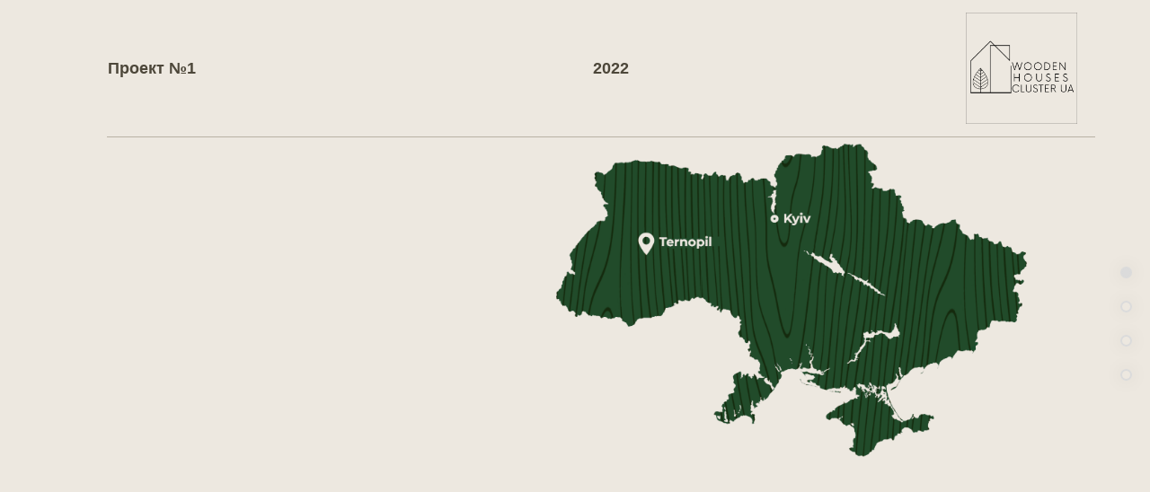

--- FILE ---
content_type: text/html; charset=UTF-8
request_url: https://woodcluster.org/1-bud-mall-centre
body_size: 17587
content:
<!DOCTYPE html> <html> <head> <meta charset="utf-8" /> <meta http-equiv="Content-Type" content="text/html; charset=utf-8" /> <meta name="viewport" content="width=device-width, initial-scale=1.0" /> <!--metatextblock--> <title>Bud-mall-centre</title> <meta property="og:url" content="https://woodcluster.org/1-bud-mall-centre" /> <meta property="og:title" content="Bud-mall-centre" /> <meta property="og:description" content="" /> <meta property="og:type" content="website" /> <meta property="og:image" content="https://thb.tildacdn.one/tild3863-6566-4334-a666-643435316630/-/resize/504x/15-2.jpg" /> <link rel="canonical" href="https://woodcluster.org/1-bud-mall-centre"> <!--/metatextblock--> <meta name="format-detection" content="telephone=no" /> <meta http-equiv="x-dns-prefetch-control" content="on"> <link rel="dns-prefetch" href="https://ws.tildacdn.com"> <link rel="dns-prefetch" href="https://static.tildacdn.one"> <link rel="shortcut icon" href="https://static.tildacdn.one/tild3839-6530-4461-a333-376532396130/favicon_1.ico" type="image/x-icon" /> <link rel="apple-touch-icon" href="https://static.tildacdn.one/tild3266-3237-4132-a138-333038303237/___-_2022-09-13T1334.png"> <link rel="apple-touch-icon" sizes="76x76" href="https://static.tildacdn.one/tild3266-3237-4132-a138-333038303237/___-_2022-09-13T1334.png"> <link rel="apple-touch-icon" sizes="152x152" href="https://static.tildacdn.one/tild3266-3237-4132-a138-333038303237/___-_2022-09-13T1334.png"> <link rel="apple-touch-startup-image" href="https://static.tildacdn.one/tild3266-3237-4132-a138-333038303237/___-_2022-09-13T1334.png"> <meta name="msapplication-TileColor" content="#000000"> <meta name="msapplication-TileImage" content="https://static.tildacdn.one/tild6363-3033-4865-a166-613165323963/__270_270.png"> <!-- Assets --> <script src="https://neo.tildacdn.com/js/tilda-fallback-1.0.min.js" async charset="utf-8"></script> <link rel="stylesheet" href="https://static.tildacdn.one/css/tilda-grid-3.0.min.css" type="text/css" media="all" onerror="this.loaderr='y';"/> <link rel="stylesheet" href="https://static.tildacdn.one/ws/project5949804/tilda-blocks-page29158603.min.css?t=1753877017" type="text/css" media="all" onerror="this.loaderr='y';" /> <link rel="preconnect" href="https://fonts.gstatic.com"> <link href="https://fonts.googleapis.com/css2?family=Roboto:wght@300;400;500;700&subset=latin,cyrillic" rel="stylesheet"> <link rel="stylesheet" href="https://static.tildacdn.one/css/tilda-animation-2.0.min.css" type="text/css" media="all" onerror="this.loaderr='y';" /> <link rel="stylesheet" href="https://static.tildacdn.one/css/tilda-slds-1.4.min.css" type="text/css" media="print" onload="this.media='all';" onerror="this.loaderr='y';" /> <noscript><link rel="stylesheet" href="https://static.tildacdn.one/css/tilda-slds-1.4.min.css" type="text/css" media="all" /></noscript> <link rel="stylesheet" href="https://static.tildacdn.one/css/tilda-forms-1.0.min.css" type="text/css" media="all" onerror="this.loaderr='y';" /> <script nomodule src="https://static.tildacdn.one/js/tilda-polyfill-1.0.min.js" charset="utf-8"></script> <script type="text/javascript">function t_onReady(func) {if(document.readyState!='loading') {func();} else {document.addEventListener('DOMContentLoaded',func);}}
function t_onFuncLoad(funcName,okFunc,time) {if(typeof window[funcName]==='function') {okFunc();} else {setTimeout(function() {t_onFuncLoad(funcName,okFunc,time);},(time||100));}}function t396_initialScale(t){var e=document.getElementById("rec"+t);if(e){var r=e.querySelector(".t396__artboard");if(r){var a=document.documentElement.clientWidth,i=[],l,n=r.getAttribute("data-artboard-screens");if(n){n=n.split(",");for(var o=0;o<n.length;o++)i[o]=parseInt(n[o],10)}else i=[320,480,640,960,1200];for(var o=0;o<i.length;o++){var d=i[o];a>=d&&(l=d)}var c="edit"===window.allrecords.getAttribute("data-tilda-mode"),s="center"===t396_getFieldValue(r,"valign",l,i),g="grid"===t396_getFieldValue(r,"upscale",l,i),u=t396_getFieldValue(r,"height_vh",l,i),_=t396_getFieldValue(r,"height",l,i),f=!!window.opr&&!!window.opr.addons||!!window.opera||-1!==navigator.userAgent.indexOf(" OPR/");if(!c&&s&&!g&&!u&&_&&!f){var h=parseFloat((a/l).toFixed(3)),v=[r,r.querySelector(".t396__carrier"),r.querySelector(".t396__filter")],p=Math.floor(parseInt(_,10)*h)+"px",b;r.style.setProperty("--initial-scale-height",p);for(var o=0;o<v.length;o++)v[o].style.setProperty("height","var(--initial-scale-height)");t396_scaleInitial__getElementsToScale(r).forEach((function(t){t.style.zoom=h}))}}}}function t396_scaleInitial__getElementsToScale(t){return t?Array.prototype.slice.call(t.children).filter((function(t){return t&&(t.classList.contains("t396__elem")||t.classList.contains("t396__group"))})):[]}function t396_getFieldValue(t,e,r,a){var i,l=a[a.length-1];if(!(i=r===l?t.getAttribute("data-artboard-"+e):t.getAttribute("data-artboard-"+e+"-res-"+r)))for(var n=0;n<a.length;n++){var o=a[n];if(!(o<=r)&&(i=o===l?t.getAttribute("data-artboard-"+e):t.getAttribute("data-artboard-"+e+"-res-"+o)))break}return i}window.TN_SCALE_INITIAL_VER="1.0";</script> <script src="https://static.tildacdn.one/js/tilda-scripts-3.0.min.js" charset="utf-8" defer onerror="this.loaderr='y';"></script> <script src="https://static.tildacdn.one/ws/project5949804/tilda-blocks-page29158603.min.js?t=1753877017" charset="utf-8" async onerror="this.loaderr='y';"></script> <script src="https://static.tildacdn.one/js/tilda-lazyload-1.0.min.js" charset="utf-8" async onerror="this.loaderr='y';"></script> <script src="https://static.tildacdn.one/js/tilda-animation-2.0.min.js" charset="utf-8" async onerror="this.loaderr='y';"></script> <script src="https://static.tildacdn.one/js/tilda-menu-1.0.min.js" charset="utf-8" async onerror="this.loaderr='y';"></script> <script src="https://static.tildacdn.one/js/tilda-zero-1.1.min.js" charset="utf-8" async onerror="this.loaderr='y';"></script> <script src="https://static.tildacdn.one/js/tilda-slds-1.4.min.js" charset="utf-8" async onerror="this.loaderr='y';"></script> <script src="https://static.tildacdn.one/js/hammer.min.js" charset="utf-8" async onerror="this.loaderr='y';"></script> <script src="https://static.tildacdn.one/js/masonry-imagesloaded.min.js" charset="utf-8" async onerror="this.loaderr='y';"></script> <script src="https://static.tildacdn.one/js/tilda-forms-1.0.min.js" charset="utf-8" async onerror="this.loaderr='y';"></script> <script src="https://static.tildacdn.one/js/tilda-zero-forms-1.0.min.js" charset="utf-8" async onerror="this.loaderr='y';"></script> <script src="https://static.tildacdn.one/js/tilda-animation-sbs-1.0.min.js" charset="utf-8" async onerror="this.loaderr='y';"></script> <script src="https://static.tildacdn.one/js/tilda-zero-scale-1.0.min.js" charset="utf-8" async onerror="this.loaderr='y';"></script> <script src="https://static.tildacdn.one/js/tilda-skiplink-1.0.min.js" charset="utf-8" async onerror="this.loaderr='y';"></script> <script src="https://static.tildacdn.one/js/tilda-events-1.0.min.js" charset="utf-8" async onerror="this.loaderr='y';"></script> <script type="text/javascript">window.dataLayer=window.dataLayer||[];</script> <script type="text/javascript">(function() {if((/bot|google|yandex|baidu|bing|msn|duckduckbot|teoma|slurp|crawler|spider|robot|crawling|facebook/i.test(navigator.userAgent))===false&&typeof(sessionStorage)!='undefined'&&sessionStorage.getItem('visited')!=='y'&&document.visibilityState){var style=document.createElement('style');style.type='text/css';style.innerHTML='@media screen and (min-width: 980px) {.t-records {opacity: 0;}.t-records_animated {-webkit-transition: opacity ease-in-out .2s;-moz-transition: opacity ease-in-out .2s;-o-transition: opacity ease-in-out .2s;transition: opacity ease-in-out .2s;}.t-records.t-records_visible {opacity: 1;}}';document.getElementsByTagName('head')[0].appendChild(style);function t_setvisRecs(){var alr=document.querySelectorAll('.t-records');Array.prototype.forEach.call(alr,function(el) {el.classList.add("t-records_animated");});setTimeout(function() {Array.prototype.forEach.call(alr,function(el) {el.classList.add("t-records_visible");});sessionStorage.setItem("visited","y");},400);}
document.addEventListener('DOMContentLoaded',t_setvisRecs);}})();</script></head> <body class="t-body" style="margin:0;"> <!--allrecords--> <div id="allrecords" class="t-records" data-hook="blocks-collection-content-node" data-tilda-project-id="5949804" data-tilda-page-id="29158603" data-tilda-page-alias="1-bud-mall-centre" data-tilda-formskey="d68cc66a7e3cbf5dff13e6f465949804" data-tilda-lazy="yes" data-tilda-root-zone="one" data-tilda-ts="y" data-tilda-project-country="UA"> <div id="rec471481761" class="r t-rec" style=" " data-record-type="215"> <a name="top" style="font-size:0;"></a> </div> <div id="rec471481762" class="r t-rec" style=" " data-animationappear="off" data-record-type="360"> <!-- T360 --> <style>@media screen and (min-width:980px){.t-records{opacity:0;}.t-records_animated{-webkit-transition:opacity ease-in-out .5s;-moz-transition:opacity ease-in-out .5s;-o-transition:opacity ease-in-out .5s;transition:opacity ease-in-out .5s;}.t-records.t-records_visible,.t-records .t-records{opacity:1;}}</style> <script>t_onReady(function() {var allRecords=document.querySelector('.t-records');window.addEventListener('pageshow',function(event) {if(event.persisted) {allRecords.classList.add('t-records_visible');}});var rec=document.querySelector('#rec471481762');if(!rec) return;rec.setAttribute('data-animationappear','off');rec.style.opacity='1';allRecords.classList.add('t-records_animated');setTimeout(function() {allRecords.classList.add('t-records_visible');},200);});</script> <script>t_onReady(function() {var selects='button:not(.t-submit):not(.t835__btn_next):not(.t835__btn_prev):not(.t835__btn_result):not(.t862__btn_next):not(.t862__btn_prev):not(.t862__btn_result):not(.t854__news-btn):not(.t862__btn_next),' +
'a:not([href*="#"]):not(.carousel-control):not(.t-carousel__control):not(.t807__btn_reply):not([href^="#price"]):not([href^="javascript"]):not([href^="mailto"]):not([href^="tel"]):not([href^="link_sub"]):not(.js-feed-btn-show-more):not(.t367__opener):not([href^="https://www.dropbox.com/"])';var elements=document.querySelectorAll(selects);Array.prototype.forEach.call(elements,function(element) {if(element.getAttribute('data-menu-submenu-hook')) return;element.addEventListener('click',function(event) {var goTo=this.getAttribute('href');if(goTo!==null) {var ctrl=event.ctrlKey;var cmd=event.metaKey&&navigator.platform.indexOf('Mac')!==-1;if(!ctrl&&!cmd) {var target=this.getAttribute('target');if(target!=='_blank') {event.preventDefault();var allRecords=document.querySelector('.t-records');if(allRecords) {allRecords.classList.remove('t-records_visible');}
setTimeout(function() {window.location=goTo;},500);}}}});});});</script> <style>.t360__bar{background-color:#030bff;}</style> <script>t_onReady(function() {var isSafari=/Safari/.test(navigator.userAgent)&&/Apple Computer/.test(navigator.vendor);if(!isSafari) {document.body.insertAdjacentHTML('beforeend','<div class="t360__progress"><div class="t360__bar"></div></div>');setTimeout(function() {var bar=document.querySelector('.t360__bar');if(bar) bar.classList.add('t360__barprogress');},10);}});window.addEventListener('load',function() {var bar=document.querySelector('.t360__bar');if(!bar) return;bar.classList.remove('t360__barprogress');bar.classList.add('t360__barprogressfinished');setTimeout(function() {bar.classList.add('t360__barprogresshidden');},20);setTimeout(function() {var progress=document.querySelector('.t360__progress');if(progress) progress.style.display='none';},500);});</script> </div> <div id="rec471856856" class="r t-rec t-rec_pt_0 t-rec_pb_0" style="padding-top:0px;padding-bottom:0px; " data-animationappear="off" data-record-type="607"> <!-- T607 --> <div class="t607 t607__middle-pos" style=" margin-right:20px;"> <ul class="t607__list"> <li class="t607__list_item" style="padding:12.5px 0;"> <a class="t-menu__link-item" href="#top"> <div class="t607__tooltip t-descr t-descr_xs" style="background:#292929; line-height:2.5; border-radius:3px; color:#ffffff;font-size:14px;font-weight:600; right:33px;">Home</div> <div class="t607__dot" style=" border: 2px solid #dbdbdb; width:13px; height:13px; "></div> </a> </li> <li class="t607__list_item" style="padding:12.5px 0;"> <a class="t-menu__link-item" href="#about"> <div class="t607__tooltip t-descr t-descr_xs" style="background:#292929; line-height:2.5; border-radius:3px; color:#ffffff;font-size:14px;font-weight:600; right:33px;">About</div> <div class="t607__dot" style=" border: 2px solid #dbdbdb; width:13px; height:13px; "></div> </a> </li> <li class="t607__list_item" style="padding:12.5px 0;"> <a class="t-menu__link-item" href="#services"> <div class="t607__tooltip t-descr t-descr_xs" style="background:#292929; line-height:2.5; border-radius:3px; color:#ffffff;font-size:14px;font-weight:600; right:33px;">Services</div> <div class="t607__dot" style=" border: 2px solid #dbdbdb; width:13px; height:13px; "></div> </a> </li> <li class="t607__list_item" style="padding:12.5px 0;"> <a class="t-menu__link-item" href="#contacts"> <div class="t607__tooltip t-descr t-descr_xs" style="background:#292929; line-height:2.5; border-radius:3px; color:#ffffff;font-size:14px;font-weight:600; right:33px;">Contact Us</div> <div class="t607__dot" style=" border: 2px solid #dbdbdb; width:13px; height:13px; "></div> </a> </li> </ul> </div> <style>#rec471856856 .t607__tooltip::after{border-left-color:#292929;}#rec471856856 .t-menu__link-item.t-active .t607__dot{background:#dbdbdb !important;opacity:1 !important;}</style> <script>t_onReady(function() {t_onFuncLoad('t607_init',function() {t607_init('471856856');});});</script> <style>#rec471856856 .t607__dot {box-shadow:0px 0px 20px rgba(0,0,0,0.1);}</style> </div> <div id="rec471855089" class="r t-rec" style="background-color:#ede8e0; " data-animationappear="off" data-record-type="396" data-bg-color="#ede8e0"> <!-- T396 --> <style>#rec471855089 .t396__artboard {height:153px;background-color:#ede8e0;}#rec471855089 .t396__filter {height:153px;}#rec471855089 .t396__carrier{height:153px;background-position:center center;background-attachment:scroll;background-size:cover;background-repeat:no-repeat;}@media screen and (max-width:1199px) {#rec471855089 .t396__artboard,#rec471855089 .t396__filter,#rec471855089 .t396__carrier {}#rec471855089 .t396__filter {}#rec471855089 .t396__carrier {background-attachment:scroll;}}@media screen and (max-width:959px) {#rec471855089 .t396__artboard,#rec471855089 .t396__filter,#rec471855089 .t396__carrier {height:140px;}#rec471855089 .t396__filter {}#rec471855089 .t396__carrier {background-attachment:scroll;}}@media screen and (max-width:639px) {#rec471855089 .t396__artboard,#rec471855089 .t396__filter,#rec471855089 .t396__carrier {height:120px;}#rec471855089 .t396__filter {}#rec471855089 .t396__carrier {background-attachment:scroll;}}@media screen and (max-width:479px) {#rec471855089 .t396__artboard,#rec471855089 .t396__filter,#rec471855089 .t396__carrier {}#rec471855089 .t396__filter {}#rec471855089 .t396__carrier {background-attachment:scroll;}}#rec471855089 .tn-elem[data-elem-id="1605370593173"]{z-index:1;top:calc(76.5px - 50px + 0px);left:calc(50% - 50% + 0px);width:100%;height:100%;}@media (min-width:1200px) {#rec471855089 .tn-elem.t396__elem--anim-hidden[data-elem-id="1605370593173"] {opacity:0;}}#rec471855089 .tn-elem[data-elem-id="1605370593173"] .tn-atom{background-color:#ede8e0;background-position:center center;border-color:transparent ;border-style:solid;}@media screen and (max-width:1199px) {}@media screen and (max-width:959px) {}@media screen and (max-width:639px) {}@media screen and (max-width:479px) {}#rec471855089 .tn-elem[data-elem-id="1605350383739"]{z-index:2;top:calc(153px - 1px + 0px);left:calc(50% - 550px + 29px);width:1100px;height:1px;pointer-events:none;}#rec471855089 .tn-elem[data-elem-id="1605350383739"] .tn-atom{background-color:#b8b2a5;background-position:center center;border-color:transparent ;border-style:solid;}@media screen and (max-width:1199px) {#rec471855089 .tn-elem[data-elem-id="1605350383739"] {top:calc(153px - 1px + 0px);left:calc(50% - 550px + 70px);width:820px;}}@media screen and (max-width:959px) {#rec471855089 .tn-elem[data-elem-id="1605350383739"] {left:calc(50% - 550px + 10px);width:620px;}}@media screen and (max-width:639px) {#rec471855089 .tn-elem[data-elem-id="1605350383739"] {width:460px;}}@media screen and (max-width:479px) {#rec471855089 .tn-elem[data-elem-id="1605350383739"] {width:300px;}}#rec471855089 .tn-elem[data-elem-id="1605350296268"]{color:#4d473a;z-index:3;top:63px;left:calc(50% - 600px + 80px);width:140px;height:auto;pointer-events:none;}#rec471855089 .tn-elem[data-elem-id="1605350296268"] .tn-atom{color:#4d473a;font-size:18px;font-family:'Arial',Arial,sans-serif;line-height:1.55;font-weight:600;background-position:center center;border-color:transparent ;border-style:solid;}@media screen and (max-width:1199px) {#rec471855089 .tn-elem[data-elem-id="1605350296268"] {top:63px;left:calc(50% - 480px + 70px);width:130px;height:auto;}}@media screen and (max-width:959px) {#rec471855089 .tn-elem[data-elem-id="1605350296268"] {top:60px;left:calc(50% - 320px + 10px);height:auto;}}@media screen and (max-width:639px) {#rec471855089 .tn-elem[data-elem-id="1605350296268"] {top:47px;left:calc(50% - 240px + 10px);width:140px;height:auto;}}@media screen and (max-width:479px) {#rec471855089 .tn-elem[data-elem-id="1605350296268"] {top:47px;left:calc(50% - 160px + 10px);height:auto;}}#rec471855089 .tn-elem[data-elem-id="1605350332649"]{color:#4d473a;z-index:4;top:63px;left:calc(50% - 600px + 620px);width:41px;height:auto;pointer-events:none;}#rec471855089 .tn-elem[data-elem-id="1605350332649"] .tn-atom{color:#4d473a;font-size:18px;font-family:'Arial',Arial,sans-serif;line-height:1.55;font-weight:600;background-position:center center;border-color:transparent ;border-style:solid;}@media screen and (max-width:1199px) {#rec471855089 .tn-elem[data-elem-id="1605350332649"] {top:63px;left:calc(50% - 480px + 490px);height:auto;}}@media screen and (max-width:959px) {#rec471855089 .tn-elem[data-elem-id="1605350332649"] {top:60px;left:calc(50% - 320px + 330px);height:auto;}}@media screen and (max-width:639px) {#rec471855089 .tn-elem[data-elem-id="1605350332649"] {top:47px;left:calc(50% - 240px + 250px);height:auto;}}@media screen and (max-width:479px) {#rec471855089 .tn-elem[data-elem-id="1605350332649"] {top:47px;left:calc(50% - 160px + 172px);height:auto;}}#rec471855089 .tn-elem[data-elem-id="1660696185235"]{z-index:8;top:6px;left:calc(50% - 600px + 1027px);width:140px;height:auto;}#rec471855089 .tn-elem[data-elem-id="1660696185235"] .tn-atom{background-position:center center;border-color:transparent ;border-style:solid;}#rec471855089 .tn-elem[data-elem-id="1660696185235"] .tn-atom__img {}@media screen and (max-width:1199px) {}@media screen and (max-width:959px) {}@media screen and (max-width:639px) {}@media screen and (max-width:479px) {}</style> <div class='t396'> <div class="t396__artboard" data-artboard-recid="471855089" data-artboard-screens="320,480,640,960,1200" data-artboard-height="153" data-artboard-valign="top" data-artboard-upscale="grid" data-artboard-height-res-480="120" data-artboard-height-res-640="140"> <div class="t396__carrier" data-artboard-recid="471855089"></div> <div class="t396__filter" data-artboard-recid="471855089"></div> <div class='t396__elem tn-elem tn-elem__4718550891605370593173 t396__elem--anim-hidden' data-elem-id='1605370593173' data-elem-type='shape' data-field-top-value="0" data-field-left-value="0" data-field-height-value="100" data-field-width-value="100" data-field-axisy-value="center" data-field-axisx-value="center" data-field-container-value="window" data-field-topunits-value="px" data-field-leftunits-value="px" data-field-heightunits-value="%" data-field-widthunits-value="%" data-animate-sbs-event="hover" data-animate-sbs-opts="[{'ti':'0','mx':'0','my':'0','sx':'1','sy':'1','op':'1','ro':'0','bl':'0','ea':'','dt':'0'},{'ti':0,'mx':'0','my':'0','sx':'1','sy':'1','op':0,'ro':'0','bl':'0','ea':'','dt':'0'},{'ti':400,'mx':'0','my':'0','sx':'1','sy':'1','op':0.2,'ro':'0','bl':'0','ea':'easeInOut','dt':'0'}]"> <div class='tn-atom'> </div> </div> <div class='t396__elem tn-elem tn-elem__4718550891605350383739' data-elem-id='1605350383739' data-elem-type='shape' data-field-top-value="0" data-field-left-value="29" data-field-height-value="1" data-field-width-value="1100" data-field-axisy-value="bottom" data-field-axisx-value="center" data-field-container-value="grid" data-field-topunits-value="px" data-field-leftunits-value="px" data-field-heightunits-value="px" data-field-widthunits-value="px" data-field-width-res-320-value="300" data-field-width-res-480-value="460" data-field-left-res-640-value="10" data-field-width-res-640-value="620" data-field-top-res-960-value="0" data-field-left-res-960-value="70" data-field-width-res-960-value="820" data-field-axisx-res-960-value="left"> <div class='tn-atom'> </div> </div> <div class='t396__elem tn-elem tn-elem__4718550891605350296268' data-elem-id='1605350296268' data-elem-type='text' data-field-top-value="63" data-field-left-value="80" data-field-width-value="140" data-field-axisy-value="top" data-field-axisx-value="left" data-field-container-value="grid" data-field-topunits-value="px" data-field-leftunits-value="px" data-field-heightunits-value="" data-field-widthunits-value="px" data-field-top-res-320-value="47" data-field-left-res-320-value="10" data-field-top-res-480-value="47" data-field-left-res-480-value="10" data-field-width-res-480-value="140" data-field-top-res-640-value="60" data-field-left-res-640-value="10" data-field-top-res-960-value="63" data-field-left-res-960-value="70" data-field-width-res-960-value="130"> <div class='tn-atom'field='tn_text_1605350296268'>Проект №1</div> </div> <div class='t396__elem tn-elem tn-elem__4718550891605350332649' data-elem-id='1605350332649' data-elem-type='text' data-field-top-value="63" data-field-left-value="620" data-field-width-value="41" data-field-axisy-value="top" data-field-axisx-value="left" data-field-container-value="grid" data-field-topunits-value="px" data-field-leftunits-value="px" data-field-heightunits-value="" data-field-widthunits-value="px" data-field-top-res-320-value="47" data-field-left-res-320-value="172" data-field-top-res-480-value="47" data-field-left-res-480-value="250" data-field-top-res-640-value="60" data-field-left-res-640-value="330" data-field-top-res-960-value="63" data-field-left-res-960-value="490"> <div class='tn-atom'field='tn_text_1605350332649'>2022</div> </div> <div class='t396__elem tn-elem tn-elem__4718550891660696185235' data-elem-id='1660696185235' data-elem-type='image' data-field-top-value="6" data-field-left-value="1027" data-field-width-value="140" data-field-axisy-value="top" data-field-axisx-value="left" data-field-container-value="grid" data-field-topunits-value="px" data-field-leftunits-value="px" data-field-heightunits-value="" data-field-widthunits-value="px" data-field-filewidth-value="1000" data-field-fileheight-value="1000"> <div class='tn-atom'> <img class='tn-atom__img t-img' data-original='https://static.tildacdn.one/tild3631-3663-4563-b133-633038303537/3_1.png'
src='https://thb.tildacdn.one/tild3631-3663-4563-b133-633038303537/-/resize/20x/3_1.png'
alt='' imgfield='tn_img_1660696185235'
/> </div> </div> </div> </div> <script>t_onReady(function() {t_onFuncLoad('t396_init',function() {t396_init('471855089');});});</script> <!-- /T396 --> </div> <div id="rec471851158" class="r t-rec t-rec_pt_0" style="padding-top:0px;background-color:#ede8e0; " data-animationappear="off" data-record-type="396" data-bg-color="#ede8e0"> <!-- T396 --> <style>#rec471851158 .t396__artboard {height:360px;background-color:#ede8e0;}#rec471851158 .t396__filter {height:360px;}#rec471851158 .t396__carrier{height:360px;background-position:center center;background-attachment:scroll;background-size:cover;background-repeat:no-repeat;}@media screen and (max-width:1199px) {#rec471851158 .t396__artboard,#rec471851158 .t396__filter,#rec471851158 .t396__carrier {}#rec471851158 .t396__filter {}#rec471851158 .t396__carrier {background-attachment:scroll;}}@media screen and (max-width:959px) {#rec471851158 .t396__artboard,#rec471851158 .t396__filter,#rec471851158 .t396__carrier {}#rec471851158 .t396__filter {}#rec471851158 .t396__carrier {background-attachment:scroll;}}@media screen and (max-width:639px) {#rec471851158 .t396__artboard,#rec471851158 .t396__filter,#rec471851158 .t396__carrier {}#rec471851158 .t396__filter {}#rec471851158 .t396__carrier {background-attachment:scroll;}}@media screen and (max-width:479px) {#rec471851158 .t396__artboard,#rec471851158 .t396__filter,#rec471851158 .t396__carrier {height:300px;}#rec471851158 .t396__filter {}#rec471851158 .t396__carrier {background-attachment:scroll;}}#rec471851158 .tn-elem[data-elem-id="1612537662226"]{z-index:1;top:-5px;left:calc(50% - 600px + 520px);width:644px;height:370px;}#rec471851158 .tn-elem[data-elem-id="1612537662226"] .tn-atom{background-color:#ede8e0;background-position:center center;background-size:cover;background-repeat:no-repeat;border-color:transparent ;border-style:solid;}@media screen and (max-width:1199px) {#rec471851158 .tn-elem[data-elem-id="1612537662226"] {top:0px;left:calc(50% - 480px + 330px);width:620px;height:320px;}}@media screen and (max-width:959px) {#rec471851158 .tn-elem[data-elem-id="1612537662226"] {top:0px;left:calc(50% - 320px + 170px);width:460px;height:320px;}}@media screen and (max-width:639px) {#rec471851158 .tn-elem[data-elem-id="1612537662226"] {top:0px;left:calc(50% - 240px + 10px);}}@media screen and (max-width:479px) {#rec471851158 .tn-elem[data-elem-id="1612537662226"] {top:0px;left:calc(50% - 160px + 8px);width:95%;height:100%;}}</style> <div class='t396'> <div class="t396__artboard" data-artboard-recid="471851158" data-artboard-screens="320,480,640,960,1200" data-artboard-height="360" data-artboard-valign="center" data-artboard-upscale="grid" data-artboard-height-res-320="300"> <div class="t396__carrier" data-artboard-recid="471851158"></div> <div class="t396__filter" data-artboard-recid="471851158"></div> <div class='t396__elem tn-elem tn-elem__4718511581612537662226' data-elem-id='1612537662226' data-elem-type='shape' data-field-top-value="-5" data-field-left-value="520" data-field-height-value="370" data-field-width-value="644" data-field-axisy-value="top" data-field-axisx-value="left" data-field-container-value="grid" data-field-topunits-value="px" data-field-leftunits-value="px" data-field-heightunits-value="px" data-field-widthunits-value="px" data-field-top-res-320-value="0" data-field-left-res-320-value="8" data-field-height-res-320-value="100" data-field-width-res-320-value="95" data-field-container-res-320-value="window" data-field-heightunits-res-320-value="%" data-field-widthunits-res-320-value="%" data-field-top-res-480-value="0" data-field-left-res-480-value="10" data-field-top-res-640-value="0" data-field-left-res-640-value="170" data-field-height-res-640-value="320" data-field-width-res-640-value="460" data-field-top-res-960-value="0" data-field-left-res-960-value="330" data-field-height-res-960-value="320" data-field-width-res-960-value="620"> <div class='tn-atom t-bgimg' data-original="https://static.tildacdn.one/tild3435-6661-4036-a263-333265646438/11_eng.png"
aria-label='' role="img"> </div> </div> </div> </div> <script>t_onReady(function() {t_onFuncLoad('t396_init',function() {t396_init('471851158');});});</script> <!-- /T396 --> </div> <div id="rec471851159" class="r t-rec t-rec_pt_30 t-rec_pt-res-480_90" style="padding-top:30px;background-color:#ede8e0; " data-animationappear="off" data-record-type="396" data-bg-color="#ede8e0"> <!-- T396 --> <style>#rec471851159 .t396__artboard {height:145px;background-color:#ede8e0;}#rec471851159 .t396__filter {height:145px;}#rec471851159 .t396__carrier{height:145px;background-position:center center;background-attachment:scroll;background-size:cover;background-repeat:no-repeat;}@media screen and (max-width:1199px) {#rec471851159 .t396__artboard,#rec471851159 .t396__filter,#rec471851159 .t396__carrier {height:195px;}#rec471851159 .t396__filter {}#rec471851159 .t396__carrier {background-attachment:scroll;}}@media screen and (max-width:959px) {#rec471851159 .t396__artboard,#rec471851159 .t396__filter,#rec471851159 .t396__carrier {height:233px;}#rec471851159 .t396__filter {}#rec471851159 .t396__carrier {background-attachment:scroll;}}@media screen and (max-width:639px) {#rec471851159 .t396__artboard,#rec471851159 .t396__filter,#rec471851159 .t396__carrier {height:233px;}#rec471851159 .t396__filter {}#rec471851159 .t396__carrier {background-attachment:scroll;}}@media screen and (max-width:479px) {#rec471851159 .t396__artboard,#rec471851159 .t396__filter,#rec471851159 .t396__carrier {height:183px;}#rec471851159 .t396__filter {}#rec471851159 .t396__carrier {background-attachment:scroll;}}#rec471851159 .tn-elem[data-elem-id="1612538363020"]{color:#222222;z-index:1;top:6px;left:calc(50% - 600px + 20px);width:1393px;height:auto;}@media (min-width:1200px) {#rec471851159 .tn-elem.t396__elem--anim-hidden[data-elem-id="1612538363020"] {opacity:0;}}#rec471851159 .tn-elem[data-elem-id="1612538363020"] .tn-atom{color:#222222;font-size:80px;font-family:'Arial',Arial,sans-serif;line-height:1;font-weight:500;text-transform:uppercase;background-position:center center;border-color:transparent ;border-style:solid;}@media screen and (max-width:1199px) {#rec471851159 .tn-elem[data-elem-id="1612538363020"] {top:-6px;left:calc(50% - 480px + 150px);width:780px;height:auto;}#rec471851159 .tn-elem[data-elem-id="1612538363020"] .tn-atom{font-size:70px;background-size:cover;}}@media screen and (max-width:959px) {#rec471851159 .tn-elem[data-elem-id="1612538363020"] {top:-5px;left:calc(50% - 320px + 10px);width:650px;height:auto;}#rec471851159 .tn-elem[data-elem-id="1612538363020"] .tn-atom{font-size:58px;background-size:cover;}}@media screen and (max-width:639px) {#rec471851159 .tn-elem[data-elem-id="1612538363020"] {top:-5px;left:calc(50% - 240px + 10px);width:460px;height:auto;}#rec471851159 .tn-elem[data-elem-id="1612538363020"] .tn-atom{font-size:48px;background-size:cover;}}@media screen and (max-width:479px) {#rec471851159 .tn-elem[data-elem-id="1612538363020"] {top:-2px;left:calc(50% - 160px + 10px);width:300px;height:auto;}#rec471851159 .tn-elem[data-elem-id="1612538363020"] .tn-atom{font-size:36px;background-size:cover;}}#rec471851159 .tn-elem[data-elem-id="1612538687496"]{color:#222222;z-index:2;top:86px;left:calc(50% - 600px + 145px);width:1035px;height:auto;}@media (min-width:1200px) {#rec471851159 .tn-elem.t396__elem--anim-hidden[data-elem-id="1612538687496"] {opacity:0;}}#rec471851159 .tn-elem[data-elem-id="1612538687496"] .tn-atom{color:#222222;font-size:50px;font-family:'Arial',Arial,sans-serif;line-height:1;font-weight:500;text-transform:uppercase;background-position:center center;border-color:transparent ;border-style:solid;}@media screen and (max-width:1199px) {#rec471851159 .tn-elem[data-elem-id="1612538687496"] {top:64px;left:calc(50% - 480px + 10px);width:940px;height:auto;}#rec471851159 .tn-elem[data-elem-id="1612538687496"] .tn-atom{font-size:70px;background-size:cover;}}@media screen and (max-width:959px) {#rec471851159 .tn-elem[data-elem-id="1612538687496"] {top:58px;left:calc(50% - 320px + 10px);width:650px;height:auto;}#rec471851159 .tn-elem[data-elem-id="1612538687496"] .tn-atom{font-size:58px;background-size:cover;}}@media screen and (max-width:639px) {#rec471851159 .tn-elem[data-elem-id="1612538687496"] {top:91px;left:calc(50% - 240px + 10px);width:460px;height:auto;}#rec471851159 .tn-elem[data-elem-id="1612538687496"] .tn-atom{font-size:48px;background-size:cover;}}@media screen and (max-width:479px) {#rec471851159 .tn-elem[data-elem-id="1612538687496"] {top:74px;left:calc(50% - 160px + 10px);width:300px;height:auto;}#rec471851159 .tn-elem[data-elem-id="1612538687496"] .tn-atom{font-size:36px;background-size:cover;}}#rec471851159 .tn-elem[data-elem-id="1612538703540"]{color:#222222;z-index:3;top:166px;left:calc(50% - 600px + 246px);width:934px;height:auto;}@media (min-width:1200px) {#rec471851159 .tn-elem.t396__elem--anim-hidden[data-elem-id="1612538703540"] {opacity:0;}}#rec471851159 .tn-elem[data-elem-id="1612538703540"] .tn-atom{color:#222222;font-size:80px;font-family:'Arial',Arial,sans-serif;line-height:1;font-weight:500;text-transform:uppercase;background-position:center center;border-color:transparent ;border-style:solid;}@media screen and (max-width:1199px) {#rec471851159 .tn-elem[data-elem-id="1612538703540"] {top:134px;left:calc(50% - 480px + 92px);width:906px;height:auto;}#rec471851159 .tn-elem[data-elem-id="1612538703540"] .tn-atom{font-size:70px;background-size:cover;}}@media screen and (max-width:959px) {#rec471851159 .tn-elem[data-elem-id="1612538703540"] {top:121px;left:calc(50% - 320px + 10px);width:423px;height:auto;}#rec471851159 .tn-elem[data-elem-id="1612538703540"] .tn-atom{font-size:58px;background-size:cover;}}@media screen and (max-width:639px) {#rec471851159 .tn-elem[data-elem-id="1612538703540"] {top:139px;left:calc(50% - 240px + 10px);width:460px;height:auto;}#rec471851159 .tn-elem[data-elem-id="1612538703540"] .tn-atom{font-size:48px;background-size:cover;}}@media screen and (max-width:479px) {#rec471851159 .tn-elem[data-elem-id="1612538703540"] {top:114px;left:calc(50% - 160px + 10px);width:300px;height:auto;}#rec471851159 .tn-elem[data-elem-id="1612538703540"] .tn-atom{font-size:36px;background-size:cover;}}</style> <div class='t396'> <div class="t396__artboard" data-artboard-recid="471851159" data-artboard-screens="320,480,640,960,1200" data-artboard-height="145" data-artboard-valign="center" data-artboard-upscale="grid" data-artboard-height-res-320="183" data-artboard-height-res-480="233" data-artboard-height-res-640="233" data-artboard-height-res-960="195"> <div class="t396__carrier" data-artboard-recid="471851159"></div> <div class="t396__filter" data-artboard-recid="471851159"></div> <div class='t396__elem tn-elem tn-elem__4718511591612538363020 t396__elem--anim-hidden' data-elem-id='1612538363020' data-elem-type='text' data-field-top-value="6" data-field-left-value="20" data-field-width-value="1393" data-field-axisy-value="top" data-field-axisx-value="left" data-field-container-value="grid" data-field-topunits-value="px" data-field-leftunits-value="px" data-field-heightunits-value="" data-field-widthunits-value="px" data-animate-sbs-event="intoview" data-animate-sbs-trg="1" data-animate-sbs-trgofst="0" data-animate-sbs-opts="[{'ti':'0','mx':'0','my':'0','sx':'1','sy':'1','op':'1','ro':'0','bl':'0','ea':'','dt':'0'},{'ti':0,'mx':'0','my':30,'sx':'1','sy':1.3,'op':0,'ro':'0','bl':'0','ea':'','dt':'0'},{'ti':1000,'mx':'0','my':0,'sx':'1','sy':1,'op':1,'ro':'0','bl':'0','ea':'easeOut','dt':'0'}]" data-field-top-res-320-value="-2" data-field-left-res-320-value="10" data-field-width-res-320-value="300" data-field-top-res-480-value="-5" data-field-left-res-480-value="10" data-field-width-res-480-value="460" data-field-top-res-640-value="-5" data-field-left-res-640-value="10" data-field-width-res-640-value="650" data-field-top-res-960-value="-6" data-field-left-res-960-value="150" data-field-width-res-960-value="780"> <div class='tn-atom'field='tn_text_1612538363020'>«Budmall Center»</div> </div> <div class='t396__elem tn-elem tn-elem__4718511591612538687496 t396__elem--anim-hidden' data-elem-id='1612538687496' data-elem-type='text' data-field-top-value="86" data-field-left-value="145" data-field-width-value="1035" data-field-axisy-value="top" data-field-axisx-value="left" data-field-container-value="grid" data-field-topunits-value="px" data-field-leftunits-value="px" data-field-heightunits-value="" data-field-widthunits-value="px" data-animate-sbs-event="intoview" data-animate-sbs-trg="1" data-animate-sbs-trgofst="0" data-animate-sbs-opts="[{'ti':'0','mx':'0','my':'0','sx':'1','sy':'1','op':'1','ro':'0','bl':'0','ea':'','dt':'0'},{'ti':0,'mx':'0','my':30,'sx':'1','sy':1.3,'op':0,'ro':'0','bl':'0','ea':'','dt':'0'},{'ti':1000,'mx':'0','my':0,'sx':'1','sy':1,'op':1,'ro':'0','bl':'0','ea':'easeOut','dt':'0'}]" data-field-top-res-320-value="74" data-field-left-res-320-value="10" data-field-width-res-320-value="300" data-field-top-res-480-value="91" data-field-left-res-480-value="10" data-field-width-res-480-value="460" data-field-top-res-640-value="58" data-field-left-res-640-value="10" data-field-width-res-640-value="650" data-field-top-res-960-value="64" data-field-left-res-960-value="10" data-field-width-res-960-value="940"> <div class='tn-atom'field='tn_text_1612538687496'>МАРКЕТПЛЕЙС ДЕРЕВ’ЯНИХ БУДИНКІВ</div> </div> <div class='t396__elem tn-elem tn-elem__4718511591612538703540 t396__elem--anim-hidden' data-elem-id='1612538703540' data-elem-type='text' data-field-top-value="166" data-field-left-value="246" data-field-width-value="934" data-field-axisy-value="top" data-field-axisx-value="left" data-field-container-value="grid" data-field-topunits-value="px" data-field-leftunits-value="px" data-field-heightunits-value="" data-field-widthunits-value="px" data-animate-sbs-event="intoview" data-animate-sbs-trg="1" data-animate-sbs-trgofst="0" data-animate-sbs-opts="[{'ti':'0','mx':'0','my':'0','sx':'1','sy':'1','op':'1','ro':'0','bl':'0','ea':'','dt':'0'},{'ti':0,'mx':'0','my':30,'sx':'1','sy':1.3,'op':0,'ro':'0','bl':'0','ea':'','dt':'0'},{'ti':1000,'mx':'0','my':0,'sx':'1','sy':1,'op':1,'ro':'0','bl':'0','ea':'easeOut','dt':'0'}]" data-field-top-res-320-value="114" data-field-left-res-320-value="10" data-field-width-res-320-value="300" data-field-top-res-480-value="139" data-field-left-res-480-value="10" data-field-width-res-480-value="460" data-field-top-res-640-value="121" data-field-left-res-640-value="10" data-field-width-res-640-value="423" data-field-top-res-960-value="134" data-field-left-res-960-value="92" data-field-width-res-960-value="906"> <div class='tn-atom'field='tn_text_1612538703540'></div> </div> </div> </div> <script>t_onReady(function() {t_onFuncLoad('t396_init',function() {t396_init('471851159');});});</script> <!-- /T396 --> </div> <div id="rec471860526" class="r t-rec t-rec_pt_120 t-rec_pt-res-480_90" style="padding-top:120px;background-color:#ede8e0; " data-animationappear="off" data-record-type="396" data-bg-color="#ede8e0"> <!-- T396 --> <style>#rec471860526 .t396__artboard {height:20px;background-color:#ede8e0;}#rec471860526 .t396__filter {height:20px;}#rec471860526 .t396__carrier{height:20px;background-position:center center;background-attachment:scroll;background-size:cover;background-repeat:no-repeat;}@media screen and (max-width:1199px) {#rec471860526 .t396__artboard,#rec471860526 .t396__filter,#rec471860526 .t396__carrier {}#rec471860526 .t396__filter {}#rec471860526 .t396__carrier {background-attachment:scroll;}}@media screen and (max-width:959px) {#rec471860526 .t396__artboard,#rec471860526 .t396__filter,#rec471860526 .t396__carrier {height:18px;}#rec471860526 .t396__filter {}#rec471860526 .t396__carrier {background-attachment:scroll;}}@media screen and (max-width:639px) {#rec471860526 .t396__artboard,#rec471860526 .t396__filter,#rec471860526 .t396__carrier {height:15px;}#rec471860526 .t396__filter {}#rec471860526 .t396__carrier {background-attachment:scroll;}}@media screen and (max-width:479px) {#rec471860526 .t396__artboard,#rec471860526 .t396__filter,#rec471860526 .t396__carrier {height:15px;}#rec471860526 .t396__filter {}#rec471860526 .t396__carrier {background-attachment:scroll;}}#rec471860526 .tn-elem[data-elem-id="1612541048078"]{color:#222222;z-index:1;top:2px;left:calc(50% - 600px + 20px);width:120px;height:auto;}@media (min-width:1200px) {#rec471860526 .tn-elem.t396__elem--anim-hidden[data-elem-id="1612541048078"] {opacity:0;}}#rec471860526 .tn-elem[data-elem-id="1612541048078"] .tn-atom{color:#222222;font-size:16px;font-family:'Arial',Arial,sans-serif;line-height:1;font-weight:400;background-position:center center;border-color:transparent ;border-style:solid;}@media screen and (max-width:1199px) {#rec471860526 .tn-elem[data-elem-id="1612541048078"] {top:2px;left:calc(50% - 480px + 10px);height:auto;}}@media screen and (max-width:959px) {#rec471860526 .tn-elem[data-elem-id="1612541048078"] {top:1px;left:calc(50% - 320px + 10px);height:auto;}}@media screen and (max-width:639px) {#rec471860526 .tn-elem[data-elem-id="1612541048078"] {top:0px;left:calc(50% - 240px + 10px);width:460px;height:auto;}}@media screen and (max-width:479px) {#rec471860526 .tn-elem[data-elem-id="1612541048078"] {top:0px;left:calc(50% - 160px + 10px);width:300px;height:auto;}}</style> <div class='t396'> <div class="t396__artboard" data-artboard-recid="471860526" data-artboard-screens="320,480,640,960,1200" data-artboard-height="20" data-artboard-valign="center" data-artboard-upscale="grid" data-artboard-height-res-320="15" data-artboard-height-res-480="15" data-artboard-height-res-640="18"> <div class="t396__carrier" data-artboard-recid="471860526"></div> <div class="t396__filter" data-artboard-recid="471860526"></div> <div class='t396__elem tn-elem tn-elem__4718605261612541048078 t396__elem--anim-hidden' data-elem-id='1612541048078' data-elem-type='text' data-field-top-value="2" data-field-left-value="20" data-field-width-value="120" data-field-axisy-value="top" data-field-axisx-value="left" data-field-container-value="grid" data-field-topunits-value="px" data-field-leftunits-value="px" data-field-heightunits-value="" data-field-widthunits-value="px" data-animate-sbs-event="intoview" data-animate-sbs-trg="1" data-animate-sbs-trgofst="0" data-animate-sbs-opts="[{'ti':'0','mx':'0','my':'0','sx':'1','sy':'1','op':'1','ro':'0','bl':'0','ea':'','dt':'0'},{'ti':0,'mx':'0','my':10,'sx':'1','sy':1.1,'op':0,'ro':'0','bl':'0','ea':'','dt':'0'},{'ti':1000,'mx':'0','my':0,'sx':'1','sy':1,'op':1,'ro':'0','bl':'0','ea':'easeOut','dt':'0'}]" data-field-top-res-320-value="0" data-field-left-res-320-value="10" data-field-width-res-320-value="300" data-field-top-res-480-value="0" data-field-left-res-480-value="10" data-field-width-res-480-value="460" data-field-top-res-640-value="1" data-field-left-res-640-value="10" data-field-top-res-960-value="2" data-field-left-res-960-value="10"> <div class='tn-atom'field='tn_text_1612541048078'>Що ми робимо</div> </div> </div> </div> <script>t_onReady(function() {t_onFuncLoad('t396_init',function() {t396_init('471860526');});});</script> <!-- /T396 --> </div> <div id="rec471860527" class="r t-rec t-rec_pt_60 t-rec_pt-res-480_45" style="padding-top:60px;background-color:#ede8e0; " data-animationappear="off" data-record-type="396" data-bg-color="#ede8e0"> <!-- T396 --> <style>#rec471860527 .t396__artboard {height:385px;background-color:#ede8e0;}#rec471860527 .t396__filter {height:385px;}#rec471860527 .t396__carrier{height:385px;background-position:center center;background-attachment:scroll;background-size:cover;background-repeat:no-repeat;}@media screen and (max-width:1199px) {#rec471860527 .t396__artboard,#rec471860527 .t396__filter,#rec471860527 .t396__carrier {}#rec471860527 .t396__filter {}#rec471860527 .t396__carrier {background-attachment:scroll;}}@media screen and (max-width:959px) {#rec471860527 .t396__artboard,#rec471860527 .t396__filter,#rec471860527 .t396__carrier {height:645px;}#rec471860527 .t396__filter {}#rec471860527 .t396__carrier {background-attachment:scroll;}}@media screen and (max-width:639px) {#rec471860527 .t396__artboard,#rec471860527 .t396__filter,#rec471860527 .t396__carrier {height:555px;}#rec471860527 .t396__filter {}#rec471860527 .t396__carrier {background-attachment:scroll;}}@media screen and (max-width:479px) {#rec471860527 .t396__artboard,#rec471860527 .t396__filter,#rec471860527 .t396__carrier {height:560px;}#rec471860527 .t396__artboard {background-color:#b6b9bd;}#rec471860527 .t396__filter{}#rec471860527 .t396__carrier {background-position:center center;background-attachment:scroll;}}#rec471860527 .tn-elem[data-elem-id="1612545690251"]{color:#000000;z-index:1;top:17px;left:calc(50% - 600px + 20px);width:356px;height:auto;}#rec471860527 .tn-elem[data-elem-id="1612545690251"] .tn-atom{color:#000000;font-size:320px;font-family:'Arial',Arial,sans-serif;line-height:0.7;font-weight:600;opacity:0.1;background-position:center center;border-color:transparent ;border-style:solid;}@media screen and (max-width:1199px) {#rec471860527 .tn-elem[data-elem-id="1612545690251"] {top:17px;left:calc(50% - 480px + 10px);height:auto;}}@media screen and (max-width:959px) {#rec471860527 .tn-elem[data-elem-id="1612545690251"] {top:8px;left:calc(50% - 320px + 10px);width:620px;height:auto;}#rec471860527 .tn-elem[data-elem-id="1612545690251"] .tn-atom {background-size:cover;opacity:0.09;}}@media screen and (max-width:639px) {#rec471860527 .tn-elem[data-elem-id="1612545690251"] {top:8px;left:calc(50% - 240px + 10px);width:460px;height:auto;}}@media screen and (max-width:479px) {#rec471860527 .tn-elem[data-elem-id="1612545690251"] {top:8px;left:calc(50% - 160px + 10px);width:300px;height:auto;}#rec471860527 .tn-elem[data-elem-id="1612545690251"] .tn-atom{font-size:250px;background-size:cover;}}#rec471860527 .tn-elem[data-elem-id="1612545577392"]{color:#222222;text-align:center;z-index:2;top:202px;left:calc(50% - 600px + 35px);width:287px;height:auto;}@media (min-width:1200px) {#rec471860527 .tn-elem.t396__elem--anim-hidden[data-elem-id="1612545577392"] {opacity:0;}}#rec471860527 .tn-elem[data-elem-id="1612545577392"] .tn-atom{color:#222222;font-size:60px;font-family:'Arial',Arial,sans-serif;line-height:1;font-weight:500;background-position:center center;border-color:transparent ;border-style:solid;}@media screen and (max-width:1199px) {#rec471860527 .tn-elem[data-elem-id="1612545577392"] {top:202px;left:calc(50% - 480px + 10px);width:400px;height:auto;}#rec471860527 .tn-elem[data-elem-id="1612545577392"] .tn-atom{font-size:60px;background-size:cover;}}@media screen and (max-width:959px) {#rec471860527 .tn-elem[data-elem-id="1612545577392"] {top:83px;left:calc(50% - 320px + 10px);width:460px;height:auto;}#rec471860527 .tn-elem[data-elem-id="1612545577392"] .tn-atom{font-size:58px;background-size:cover;}}@media screen and (max-width:639px) {#rec471860527 .tn-elem[data-elem-id="1612545577392"] {top:53px;left:calc(50% - 240px + 10px);width:460px;height:auto;}#rec471860527 .tn-elem[data-elem-id="1612545577392"] .tn-atom{font-size:48px;background-size:cover;}}@media screen and (max-width:479px) {#rec471860527 .tn-elem[data-elem-id="1612545577392"] {top:62px;left:calc(50% - 160px + 10px);width:300px;height:auto;}#rec471860527 .tn-elem[data-elem-id="1612545577392"] .tn-atom{font-size:36px;background-size:cover;}}#rec471860527 .tn-elem[data-elem-id="1612545577401"]{color:#222222;z-index:3;top:320px;left:calc(50% - 600px + 620px);width:560px;height:auto;}#rec471860527 .tn-elem.t396__elem--anim-hidden[data-elem-id="1612545577401"] {opacity:0;}#rec471860527 .tn-elem[data-elem-id="1612545577401"] .tn-atom{color:#222222;font-size:16px;font-family:'Arial',Arial,sans-serif;line-height:1.7;font-weight:400;background-position:center center;border-color:transparent ;border-style:solid;}@media screen and (max-width:1199px) {#rec471860527 .tn-elem[data-elem-id="1612545577401"] {top:290px;left:calc(50% - 480px + 490px);width:460px;height:auto;}}@media screen and (max-width:959px) {#rec471860527 .tn-elem[data-elem-id="1612545577401"] {top:541px;left:calc(50% - 320px + 10px);width:580px;height:auto;}}@media screen and (max-width:639px) {#rec471860527 .tn-elem[data-elem-id="1612545577401"] {top:421px;left:calc(50% - 240px + 10px);width:460px;height:auto;}}@media screen and (max-width:479px) {#rec471860527 .tn-elem[data-elem-id="1612545577401"] {top:348px;left:calc(50% - 160px + 10px);width:300px;height:auto;}}#rec471860527 .tn-elem[data-elem-id="1612545615800"]{z-index:4;top:0px;left:calc(50% - 600px + 620px);width:560px;height:300px;}#rec471860527 .tn-elem[data-elem-id="1612545615800"] .tn-atom{background-color:#9fa2a6;background-position:center center;background-size:cover;background-repeat:no-repeat;border-color:transparent ;border-style:solid;}@media screen and (max-width:1199px) {#rec471860527 .tn-elem[data-elem-id="1612545615800"] {top:0px;left:calc(50% - 480px + 490px);width:460px;height:270px;}}@media screen and (max-width:959px) {#rec471860527 .tn-elem[data-elem-id="1612545615800"] {top:181px;left:calc(50% - 320px + 10px);width:620px;height:340px;}}@media screen and (max-width:639px) {#rec471860527 .tn-elem[data-elem-id="1612545615800"] {top:141px;left:calc(50% - 240px + 10px);width:460px;height:260px;}}@media screen and (max-width:479px) {#rec471860527 .tn-elem[data-elem-id="1612545615800"] {top:128px;left:calc(50% - 160px + 0px);width:95%;height:200px;}}</style> <div class='t396'> <div class="t396__artboard" data-artboard-recid="471860527" data-artboard-screens="320,480,640,960,1200" data-artboard-height="385" data-artboard-valign="center" data-artboard-upscale="grid" data-artboard-height-res-320="560" data-artboard-height-res-480="555" data-artboard-height-res-640="645"> <div class="t396__carrier" data-artboard-recid="471860527"></div> <div class="t396__filter" data-artboard-recid="471860527"></div> <div class='t396__elem tn-elem tn-elem__4718605271612545690251' data-elem-id='1612545690251' data-elem-type='text' data-field-top-value="17" data-field-left-value="20" data-field-width-value="356" data-field-axisy-value="top" data-field-axisx-value="left" data-field-container-value="grid" data-field-topunits-value="px" data-field-leftunits-value="px" data-field-heightunits-value="" data-field-widthunits-value="px" data-field-top-res-320-value="8" data-field-left-res-320-value="10" data-field-width-res-320-value="300" data-field-top-res-480-value="8" data-field-left-res-480-value="10" data-field-width-res-480-value="460" data-field-top-res-640-value="8" data-field-left-res-640-value="10" data-field-width-res-640-value="620" data-field-top-res-960-value="17" data-field-left-res-960-value="10"> <div class='tn-atom'field='tn_text_1612545690251'>01</div> </div> <div class='t396__elem tn-elem tn-elem__4718605271612545577392 t396__elem--anim-hidden' data-elem-id='1612545577392' data-elem-type='text' data-field-top-value="202" data-field-left-value="35" data-field-width-value="287" data-field-axisy-value="top" data-field-axisx-value="left" data-field-container-value="grid" data-field-topunits-value="px" data-field-leftunits-value="px" data-field-heightunits-value="" data-field-widthunits-value="px" data-animate-sbs-event="intoview" data-animate-sbs-trg="1" data-animate-sbs-trgofst="0" data-animate-sbs-opts="[{'ti':'0','mx':'0','my':'0','sx':'1','sy':'1','op':'1','ro':'0','bl':'0','ea':'','dt':'0'},{'ti':0,'mx':'0','my':30,'sx':'1','sy':1.3,'op':0,'ro':'0','bl':'0','ea':'','dt':'0'},{'ti':1000,'mx':'0','my':0,'sx':'1','sy':1,'op':1,'ro':'0','bl':'0','ea':'easeOut','dt':'0'}]" data-field-top-res-320-value="62" data-field-left-res-320-value="10" data-field-width-res-320-value="300" data-field-top-res-480-value="53" data-field-left-res-480-value="10" data-field-width-res-480-value="460" data-field-top-res-640-value="83" data-field-left-res-640-value="10" data-field-width-res-640-value="460" data-field-top-res-960-value="202" data-field-left-res-960-value="10" data-field-width-res-960-value="400"> <div class='tn-atom'field='tn_text_1612545577392'>КРОК</div> </div> <div class='t396__elem tn-elem tn-elem__4718605271612545577401 t396__elem--anim-hidden' data-elem-id='1612545577401' data-elem-type='text' data-field-top-value="320" data-field-left-value="620" data-field-width-value="560" data-field-axisy-value="top" data-field-axisx-value="left" data-field-container-value="grid" data-field-topunits-value="px" data-field-leftunits-value="px" data-field-heightunits-value="" data-field-widthunits-value="px" data-animate-mobile="y" data-animate-sbs-event="intoview" data-animate-sbs-trg="1" data-animate-sbs-trgofst="0" data-animate-sbs-opts="[{'ti':'0','mx':'0','my':'0','sx':'1','sy':'1','op':'1','ro':'0','bl':'0','ea':'','dt':'0'},{'ti':0,'mx':'0','my':30,'sx':'1','sy':1.1,'op':0,'ro':'0','bl':'0','ea':'','dt':'0'},{'ti':1000,'mx':'0','my':0,'sx':'1','sy':1,'op':1,'ro':'0','bl':'0','ea':'easeOut','dt':'0'}]" data-field-top-res-320-value="348" data-field-left-res-320-value="10" data-field-width-res-320-value="300" data-field-axisy-res-320-value="top" data-field-top-res-480-value="421" data-field-left-res-480-value="10" data-field-width-res-480-value="460" data-field-top-res-640-value="541" data-field-left-res-640-value="10" data-field-width-res-640-value="580" data-field-axisy-res-640-value="top" data-field-top-res-960-value="290" data-field-left-res-960-value="490" data-field-width-res-960-value="460" data-field-axisy-res-960-value="top"> <div class='tn-atom'field='tn_text_1612545577401'>Створення <strong>фізичного маркетплейсу дерев’яних будинків «Budmall Center» у Тернополі</strong> — як одного з суб’єктів-учасників кластеру</div> </div> <div class='t396__elem tn-elem tn-elem__4718605271612545615800' data-elem-id='1612545615800' data-elem-type='shape' data-field-top-value="0" data-field-left-value="620" data-field-height-value="300" data-field-width-value="560" data-field-axisy-value="top" data-field-axisx-value="left" data-field-container-value="grid" data-field-topunits-value="px" data-field-leftunits-value="px" data-field-heightunits-value="px" data-field-widthunits-value="px" data-field-top-res-320-value="128" data-field-left-res-320-value="0" data-field-height-res-320-value="200" data-field-width-res-320-value="95" data-field-axisx-res-320-value="center" data-field-container-res-320-value="window" data-field-widthunits-res-320-value="%" data-field-top-res-480-value="141" data-field-left-res-480-value="10" data-field-height-res-480-value="260" data-field-width-res-480-value="460" data-field-top-res-640-value="181" data-field-left-res-640-value="10" data-field-height-res-640-value="340" data-field-width-res-640-value="620" data-field-top-res-960-value="0" data-field-left-res-960-value="490" data-field-height-res-960-value="270" data-field-width-res-960-value="460"> <div class='tn-atom t-bgimg' data-original="https://static.tildacdn.one/tild6131-6332-4462-b033-663033623166/5_1.jpg"
aria-label='' role="img"> </div> </div> </div> </div> <script>t_onReady(function() {t_onFuncLoad('t396_init',function() {t396_init('471860527');});});</script> <!-- /T396 --> </div> <div id="rec471863274" class="r t-rec t-rec_pt_120 t-rec_pt-res-480_90" style="padding-top:120px;background-color:#ede8e0; " data-animationappear="off" data-record-type="396" data-bg-color="#ede8e0"> <!-- T396 --> <style>#rec471863274 .t396__artboard {height:20px;background-color:#ede8e0;}#rec471863274 .t396__filter {height:20px;}#rec471863274 .t396__carrier{height:20px;background-position:center center;background-attachment:scroll;background-size:cover;background-repeat:no-repeat;}@media screen and (max-width:1199px) {#rec471863274 .t396__artboard,#rec471863274 .t396__filter,#rec471863274 .t396__carrier {}#rec471863274 .t396__filter {}#rec471863274 .t396__carrier {background-attachment:scroll;}}@media screen and (max-width:959px) {#rec471863274 .t396__artboard,#rec471863274 .t396__filter,#rec471863274 .t396__carrier {height:18px;}#rec471863274 .t396__filter {}#rec471863274 .t396__carrier {background-attachment:scroll;}}@media screen and (max-width:639px) {#rec471863274 .t396__artboard,#rec471863274 .t396__filter,#rec471863274 .t396__carrier {height:15px;}#rec471863274 .t396__filter {}#rec471863274 .t396__carrier {background-attachment:scroll;}}@media screen and (max-width:479px) {#rec471863274 .t396__artboard,#rec471863274 .t396__filter,#rec471863274 .t396__carrier {height:15px;}#rec471863274 .t396__filter {}#rec471863274 .t396__carrier {background-attachment:scroll;}}#rec471863274 .tn-elem[data-elem-id="1612541048078"]{color:#222222;z-index:1;top:2px;left:calc(50% - 600px + 20px);width:351px;height:auto;}@media (min-width:1200px) {#rec471863274 .tn-elem.t396__elem--anim-hidden[data-elem-id="1612541048078"] {opacity:0;}}#rec471863274 .tn-elem[data-elem-id="1612541048078"] .tn-atom{color:#222222;font-size:16px;font-family:'Arial',Arial,sans-serif;line-height:1;font-weight:400;background-position:center center;border-color:transparent ;border-style:solid;}@media screen and (max-width:1199px) {#rec471863274 .tn-elem[data-elem-id="1612541048078"] {top:2px;left:calc(50% - 480px + 10px);height:auto;}}@media screen and (max-width:959px) {#rec471863274 .tn-elem[data-elem-id="1612541048078"] {top:1px;left:calc(50% - 320px + 10px);height:auto;}}@media screen and (max-width:639px) {#rec471863274 .tn-elem[data-elem-id="1612541048078"] {top:0px;left:calc(50% - 240px + 10px);width:460px;height:auto;}}@media screen and (max-width:479px) {#rec471863274 .tn-elem[data-elem-id="1612541048078"] {top:0px;left:calc(50% - 160px + 10px);width:300px;height:auto;}}</style> <div class='t396'> <div class="t396__artboard" data-artboard-recid="471863274" data-artboard-screens="320,480,640,960,1200" data-artboard-height="20" data-artboard-valign="center" data-artboard-upscale="grid" data-artboard-height-res-320="15" data-artboard-height-res-480="15" data-artboard-height-res-640="18"> <div class="t396__carrier" data-artboard-recid="471863274"></div> <div class="t396__filter" data-artboard-recid="471863274"></div> <div class='t396__elem tn-elem tn-elem__4718632741612541048078 t396__elem--anim-hidden' data-elem-id='1612541048078' data-elem-type='text' data-field-top-value="2" data-field-left-value="20" data-field-width-value="351" data-field-axisy-value="top" data-field-axisx-value="left" data-field-container-value="grid" data-field-topunits-value="px" data-field-leftunits-value="px" data-field-heightunits-value="" data-field-widthunits-value="px" data-animate-sbs-event="intoview" data-animate-sbs-trg="1" data-animate-sbs-trgofst="0" data-animate-sbs-opts="[{'ti':'0','mx':'0','my':'0','sx':'1','sy':'1','op':'1','ro':'0','bl':'0','ea':'','dt':'0'},{'ti':0,'mx':'0','my':10,'sx':'1','sy':1.1,'op':0,'ro':'0','bl':'0','ea':'','dt':'0'},{'ti':1000,'mx':'0','my':0,'sx':'1','sy':1,'op':1,'ro':'0','bl':'0','ea':'easeOut','dt':'0'}]" data-field-top-res-320-value="0" data-field-left-res-320-value="10" data-field-width-res-320-value="300" data-field-top-res-480-value="0" data-field-left-res-480-value="10" data-field-width-res-480-value="460" data-field-top-res-640-value="1" data-field-left-res-640-value="10" data-field-top-res-960-value="2" data-field-left-res-960-value="10"> <div class='tn-atom'field='tn_text_1612541048078'>Можливості застосування технології:</div> </div> </div> </div> <script>t_onReady(function() {t_onFuncLoad('t396_init',function() {t396_init('471863274');});});</script> <!-- /T396 --> </div> <div id="rec471863200" class="r t-rec t-rec_pt_90 t-rec_pt-res-480_60" style="padding-top:90px;background-color:#ede8e0; " data-animationappear="off" data-record-type="396" data-bg-color="#ede8e0"> <!-- T396 --> <style>#rec471863200 .t396__artboard {height:100px;background-color:#ede8e0;}#rec471863200 .t396__filter {height:100px;}#rec471863200 .t396__carrier{height:100px;background-position:center center;background-attachment:scroll;background-size:cover;background-repeat:no-repeat;}@media screen and (max-width:1199px) {#rec471863200 .t396__artboard,#rec471863200 .t396__filter,#rec471863200 .t396__carrier {height:130px;}#rec471863200 .t396__filter {}#rec471863200 .t396__carrier {background-attachment:scroll;}}@media screen and (max-width:959px) {#rec471863200 .t396__artboard,#rec471863200 .t396__filter,#rec471863200 .t396__carrier {height:320px;}#rec471863200 .t396__filter {}#rec471863200 .t396__carrier {background-attachment:scroll;}}@media screen and (max-width:639px) {#rec471863200 .t396__artboard,#rec471863200 .t396__filter,#rec471863200 .t396__carrier {}#rec471863200 .t396__filter {}#rec471863200 .t396__carrier {background-attachment:scroll;}}@media screen and (max-width:479px) {#rec471863200 .t396__artboard,#rec471863200 .t396__filter,#rec471863200 .t396__carrier {height:400px;}#rec471863200 .t396__filter {}#rec471863200 .t396__carrier {background-attachment:scroll;}}#rec471863200 .tn-elem[data-elem-id="1612543519628"]{z-index:1;top:0px;left:calc(50% - 600px + 20px);width:500px;height:1px;}#rec471863200 .tn-elem[data-elem-id="1612543519628"] .tn-atom{background-color:#222222;background-position:center center;border-color:transparent ;border-style:solid;}@media screen and (max-width:1199px) {#rec471863200 .tn-elem[data-elem-id="1612543519628"] {top:0px;left:calc(50% - 480px + 10px);width:400px;}}@media screen and (max-width:959px) {#rec471863200 .tn-elem[data-elem-id="1612543519628"] {width:620px;}}@media screen and (max-width:639px) {#rec471863200 .tn-elem[data-elem-id="1612543519628"] {width:460px;}}@media screen and (max-width:479px) {#rec471863200 .tn-elem[data-elem-id="1612543519628"] {top:0px;left:calc(50% - 160px + 0px);width:95%;}}#rec471863200 .tn-elem[data-elem-id="1612543542388"]{z-index:2;top:calc(100px - 1px + 0px);left:calc(50% - 600px + 20px);width:500px;height:1px;}#rec471863200 .tn-elem[data-elem-id="1612543542388"] .tn-atom{background-color:#222222;background-position:center center;border-color:transparent ;border-style:solid;}@media screen and (max-width:1199px) {#rec471863200 .tn-elem[data-elem-id="1612543542388"] {top:calc(100px - 1px + 0px);left:calc(50% - 480px + 10px);width:400px;}}@media screen and (max-width:959px) {#rec471863200 .tn-elem[data-elem-id="1612543542388"] {width:620px;}}@media screen and (max-width:639px) {#rec471863200 .tn-elem[data-elem-id="1612543542388"] {width:460px;}}@media screen and (max-width:479px) {#rec471863200 .tn-elem[data-elem-id="1612543542388"] {top:calc(100px - 1px + 0px);left:calc(50% - 160px + 0px);width:95%;}}#rec471863200 .tn-elem[data-elem-id="1612543823628"]{z-index:3;top:calc(50px - 35px + 0px);left:calc(50% - 600px + 450px);width:70px;height:70px;}@media (min-width:1200px) {#rec471863200 .tn-elem.t396__elem--anim-hidden[data-elem-id="1612543823628"] {opacity:0;}}#rec471863200 .tn-elem[data-elem-id="1612543823628"] .tn-atom {border-radius:3000px;background-color:#ffffff;background-position:center center;background-size:cover;background-repeat:no-repeat;border-color:transparent ;border-style:solid;}@media screen and (max-width:1199px) {#rec471863200 .tn-elem[data-elem-id="1612543823628"] {top:calc(50px - 35px + -150px);left:calc(50% - 480px + 10000px);}}@media screen and (max-width:959px) {}@media screen and (max-width:639px) {}@media screen and (max-width:479px) {}#rec471863200 .tn-elem[data-elem-id="1612543576165"]{color:#222222;z-index:4;top:calc(50px - 0px + 0px);left:calc(50% - 600px + 20px);width:500px;height:auto;}@media (min-width:1200px) {#rec471863200 .tn-elem.t396__elem--anim-hidden[data-elem-id="1612543576165"] {opacity:0;}}#rec471863200 .tn-elem[data-elem-id="1612543576165"] .tn-atom{color:#222222;font-size:50px;font-family:'Arial',Arial,sans-serif;line-height:1;font-weight:500;background-position:center center;border-color:transparent ;border-style:solid;}@media screen and (max-width:1199px) {#rec471863200 .tn-elem[data-elem-id="1612543576165"] {top:calc(50px - 0px + 0px);left:calc(50% - 480px + 10px);width:400px;height:auto;}#rec471863200 .tn-elem[data-elem-id="1612543576165"] .tn-atom{font-size:50px;background-size:cover;}}@media screen and (max-width:959px) {#rec471863200 .tn-elem[data-elem-id="1612543576165"] {top:calc(50px - 0px + -64px);left:calc(50% - 320px + 10px);width:460px;height:auto;}#rec471863200 .tn-elem[data-elem-id="1612543576165"] .tn-atom{font-size:58px;background-size:cover;}}@media screen and (max-width:639px) {#rec471863200 .tn-elem[data-elem-id="1612543576165"] {top:calc(50px - 0px + -78px);left:calc(50% - 240px + 10px);width:460px;height:auto;}#rec471863200 .tn-elem[data-elem-id="1612543576165"] .tn-atom{font-size:48px;background-size:cover;}}@media screen and (max-width:479px) {#rec471863200 .tn-elem[data-elem-id="1612543576165"] {top:calc(50px - 0px + -118px);left:calc(50% - 160px + 10px);width:300px;height:auto;}#rec471863200 .tn-elem[data-elem-id="1612543576165"] .tn-atom{font-size:36px;background-size:cover;}}#rec471863200 .tn-elem[data-elem-id="1612543742442"]{color:#222222;z-index:5;top:calc(50px - 0px + 0px);left:calc(50% - 600px + 620px);width:560px;height:auto;}@media (min-width:1200px) {#rec471863200 .tn-elem.t396__elem--anim-hidden[data-elem-id="1612543742442"] {opacity:0;}}#rec471863200 .tn-elem[data-elem-id="1612543742442"] .tn-atom{color:#222222;font-size:16px;font-family:'Arial',Arial,sans-serif;line-height:1.7;font-weight:400;background-position:center center;border-color:transparent ;border-style:solid;}@media screen and (max-width:1199px) {#rec471863200 .tn-elem[data-elem-id="1612543742442"] {top:calc(50px - 0px + 1px);left:calc(50% - 480px + 490px);width:446px;height:auto;}}@media screen and (max-width:959px) {#rec471863200 .tn-elem[data-elem-id="1612543742442"] {top:calc(50px - 0px + 39px);left:calc(50% - 320px + 10px);width:580px;height:auto;}}@media screen and (max-width:639px) {#rec471863200 .tn-elem[data-elem-id="1612543742442"] {top:calc(50px - 0px + 34px);left:calc(50% - 240px + 10px);width:446px;height:auto;}}@media screen and (max-width:479px) {#rec471863200 .tn-elem[data-elem-id="1612543742442"] {top:calc(50px - 0px + 28px);left:calc(50% - 160px + 10px);width:300px;height:auto;}}</style> <div class='t396'> <div class="t396__artboard" data-artboard-recid="471863200" data-artboard-screens="320,480,640,960,1200" data-artboard-height="100" data-artboard-valign="center" data-artboard-upscale="grid" data-artboard-height-res-320="400" data-artboard-height-res-640="320" data-artboard-height-res-960="130"> <div class="t396__carrier" data-artboard-recid="471863200"></div> <div class="t396__filter" data-artboard-recid="471863200"></div> <div class='t396__elem tn-elem tn-elem__4718632001612543519628' data-elem-id='1612543519628' data-elem-type='shape' data-field-top-value="0" data-field-left-value="20" data-field-height-value="1" data-field-width-value="500" data-field-axisy-value="top" data-field-axisx-value="left" data-field-container-value="grid" data-field-topunits-value="px" data-field-leftunits-value="px" data-field-heightunits-value="px" data-field-widthunits-value="px" data-field-top-res-320-value="0" data-field-left-res-320-value="0" data-field-width-res-320-value="95" data-field-axisx-res-320-value="center" data-field-container-res-320-value="window" data-field-widthunits-res-320-value="%" data-field-width-res-480-value="460" data-field-width-res-640-value="620" data-field-top-res-960-value="0" data-field-left-res-960-value="10" data-field-width-res-960-value="400"> <div class='tn-atom'> </div> </div> <div class='t396__elem tn-elem tn-elem__4718632001612543542388' data-elem-id='1612543542388' data-elem-type='shape' data-field-top-value="0" data-field-left-value="20" data-field-height-value="1" data-field-width-value="500" data-field-axisy-value="bottom" data-field-axisx-value="left" data-field-container-value="grid" data-field-topunits-value="px" data-field-leftunits-value="px" data-field-heightunits-value="px" data-field-widthunits-value="px" data-field-top-res-320-value="0" data-field-left-res-320-value="0" data-field-width-res-320-value="95" data-field-axisx-res-320-value="center" data-field-container-res-320-value="window" data-field-widthunits-res-320-value="%" data-field-width-res-480-value="460" data-field-width-res-640-value="620" data-field-top-res-960-value="0" data-field-left-res-960-value="10" data-field-width-res-960-value="400" data-field-axisy-res-960-value="bottom"> <div class='tn-atom'> </div> </div> <div class='t396__elem tn-elem tn-elem__4718632001612543823628 t396__elem--anim-hidden' data-elem-id='1612543823628' data-elem-type='shape' data-field-top-value="0" data-field-left-value="450" data-field-height-value="70" data-field-width-value="70" data-field-axisy-value="center" data-field-axisx-value="left" data-field-container-value="grid" data-field-topunits-value="px" data-field-leftunits-value="px" data-field-heightunits-value="px" data-field-widthunits-value="px" data-animate-sbs-event="hover" data-animate-sbs-trgels="1612543576165" data-animate-sbs-opts="[{'ti':'0','mx':'0','my':'0','sx':'1','sy':'1','op':'1','ro':'0','bl':'0','ea':'','dt':'0'},{'ti':0,'mx':'0','my':'0','sx':0.65,'sy':0.65,'op':0,'ro':'0','bl':'0','ea':'','dt':'0'},{'ti':200,'mx':'0','my':'0','sx':1,'sy':1,'op':1,'ro':'0','bl':'0','ea':'bounceFin','dt':'0'}]" data-field-top-res-960-value="-150" data-field-left-res-960-value="10000"> <div class='tn-atom t-bgimg' data-original="https://static.tildacdn.one/tild3538-6463-4462-b539-643738363663/Arrow_right.svg"
aria-label='' role="img"> </div> </div> <div class='t396__elem tn-elem tn-elem__4718632001612543576165 t396__elem--anim-hidden' data-elem-id='1612543576165' data-elem-type='text' data-field-top-value="0" data-field-left-value="20" data-field-width-value="500" data-field-axisy-value="center" data-field-axisx-value="left" data-field-container-value="grid" data-field-topunits-value="px" data-field-leftunits-value="px" data-field-heightunits-value="" data-field-widthunits-value="px" data-animate-sbs-event="intoview" data-animate-sbs-trg="1" data-animate-sbs-trgofst="0" data-animate-sbs-opts="[{'ti':'0','mx':'0','my':'0','sx':'1','sy':'1','op':'1','ro':'0','bl':'0','ea':'','dt':'0'},{'ti':0,'mx':'0','my':30,'sx':'1','sy':1.3,'op':0,'ro':'0','bl':'0','ea':'','dt':'0'},{'ti':1000,'mx':'0','my':0,'sx':'1','sy':1,'op':1,'ro':'0','bl':'0','ea':'easeOut','dt':'0'}]" data-field-top-res-320-value="-118" data-field-left-res-320-value="10" data-field-width-res-320-value="300" data-field-top-res-480-value="-78" data-field-left-res-480-value="10" data-field-width-res-480-value="460" data-field-top-res-640-value="-64" data-field-left-res-640-value="10" data-field-width-res-640-value="460" data-field-top-res-960-value="0" data-field-left-res-960-value="10" data-field-width-res-960-value="400"> <div class='tn-atom'field='tn_text_1612543576165'>БІЗНЕС</div> </div> <div class='t396__elem tn-elem tn-elem__4718632001612543742442 t396__elem--anim-hidden' data-elem-id='1612543742442' data-elem-type='text' data-field-top-value="0" data-field-left-value="620" data-field-width-value="560" data-field-axisy-value="center" data-field-axisx-value="left" data-field-container-value="grid" data-field-topunits-value="px" data-field-leftunits-value="px" data-field-heightunits-value="" data-field-widthunits-value="px" data-animate-sbs-event="hover" data-animate-sbs-trgels="1612543576165" data-animate-sbs-opts="[{'ti':'0','mx':'0','my':'0','sx':'1','sy':'1','op':'1','ro':'0','bl':'0','ea':'','dt':'0'},{'ti':0,'mx':'0','my':'0','sx':'1','sy':'1','op':0,'ro':'0','bl':'0','ea':'','dt':'0'},{'ti':300,'mx':'0','my':'0','sx':'1','sy':'1','op':1,'ro':'0','bl':'0','ea':'easeOut','dt':'0'}]" data-field-top-res-320-value="28" data-field-left-res-320-value="10" data-field-width-res-320-value="300" data-field-axisy-res-320-value="center" data-field-top-res-480-value="34" data-field-left-res-480-value="10" data-field-width-res-480-value="446" data-field-top-res-640-value="39" data-field-left-res-640-value="10" data-field-width-res-640-value="580" data-field-axisy-res-640-value="center" data-field-top-res-960-value="1" data-field-left-res-960-value="490" data-field-width-res-960-value="446" data-field-axisy-res-960-value="center"> <div class='tn-atom'field='tn_text_1612543742442'>■ спортивний зал, який можна розташувати максимально близько до конкретного житлового комплексу<br>■ салон краси в потрібному вам місці<br>■ торговий павільйон ■ готельний комплекс</div> </div> </div> </div> <script>t_onReady(function() {t_onFuncLoad('t396_init',function() {t396_init('471863200');});});</script> <!-- /T396 --> </div> <div id="rec471863201" class="r t-rec t-rec_pt_0 t-rec_pt-res-480_0" style="padding-top:0px;background-color:#ede8e0; " data-animationappear="off" data-record-type="396" data-bg-color="#ede8e0"> <!-- T396 --> <style>#rec471863201 .t396__artboard {height:100px;background-color:#ede8e0;}#rec471863201 .t396__filter {height:100px;}#rec471863201 .t396__carrier{height:100px;background-position:center center;background-attachment:scroll;background-size:cover;background-repeat:no-repeat;}@media screen and (max-width:1199px) {#rec471863201 .t396__artboard,#rec471863201 .t396__filter,#rec471863201 .t396__carrier {height:130px;}#rec471863201 .t396__filter {}#rec471863201 .t396__carrier {background-attachment:scroll;}}@media screen and (max-width:959px) {#rec471863201 .t396__artboard,#rec471863201 .t396__filter,#rec471863201 .t396__carrier {height:320px;}#rec471863201 .t396__filter {}#rec471863201 .t396__carrier {background-attachment:scroll;}}@media screen and (max-width:639px) {#rec471863201 .t396__artboard,#rec471863201 .t396__filter,#rec471863201 .t396__carrier {}#rec471863201 .t396__filter {}#rec471863201 .t396__carrier {background-attachment:scroll;}}@media screen and (max-width:479px) {#rec471863201 .t396__artboard,#rec471863201 .t396__filter,#rec471863201 .t396__carrier {height:400px;}#rec471863201 .t396__filter {}#rec471863201 .t396__carrier {background-attachment:scroll;}}#rec471863201 .tn-elem[data-elem-id="1612543542388"]{z-index:2;top:calc(100px - 1px + 0px);left:calc(50% - 600px + 20px);width:500px;height:1px;}#rec471863201 .tn-elem[data-elem-id="1612543542388"] .tn-atom{background-color:#222222;background-position:center center;border-color:transparent ;border-style:solid;}@media screen and (max-width:1199px) {#rec471863201 .tn-elem[data-elem-id="1612543542388"] {top:calc(100px - 1px + 0px);left:calc(50% - 480px + 10px);width:400px;}}@media screen and (max-width:959px) {#rec471863201 .tn-elem[data-elem-id="1612543542388"] {width:620px;}}@media screen and (max-width:639px) {#rec471863201 .tn-elem[data-elem-id="1612543542388"] {width:460px;}}@media screen and (max-width:479px) {#rec471863201 .tn-elem[data-elem-id="1612543542388"] {top:calc(100px - 1px + 0px);left:calc(50% - 160px + 0px);width:95%;}}#rec471863201 .tn-elem[data-elem-id="1612543823628"]{z-index:3;top:calc(50px - 35px + 0px);left:calc(50% - 600px + 450px);width:70px;height:70px;}@media (min-width:1200px) {#rec471863201 .tn-elem.t396__elem--anim-hidden[data-elem-id="1612543823628"] {opacity:0;}}#rec471863201 .tn-elem[data-elem-id="1612543823628"] .tn-atom {border-radius:3000px;background-color:#ffffff;background-position:center center;background-size:cover;background-repeat:no-repeat;border-color:transparent ;border-style:solid;}@media screen and (max-width:1199px) {#rec471863201 .tn-elem[data-elem-id="1612543823628"] {top:calc(50px - 35px + -150px);left:calc(50% - 480px + 10000px);}}@media screen and (max-width:959px) {}@media screen and (max-width:639px) {}@media screen and (max-width:479px) {}#rec471863201 .tn-elem[data-elem-id="1612543576165"]{color:#222222;z-index:4;top:calc(50px - 0px + 0px);left:calc(50% - 600px + 20px);width:500px;height:auto;}@media (min-width:1200px) {#rec471863201 .tn-elem.t396__elem--anim-hidden[data-elem-id="1612543576165"] {opacity:0;}}#rec471863201 .tn-elem[data-elem-id="1612543576165"] .tn-atom{color:#222222;font-size:50px;font-family:'Arial',Arial,sans-serif;line-height:1;font-weight:500;background-position:center center;border-color:transparent ;border-style:solid;}@media screen and (max-width:1199px) {#rec471863201 .tn-elem[data-elem-id="1612543576165"] {top:calc(50px - 0px + 0px);left:calc(50% - 480px + 10px);width:400px;height:auto;}#rec471863201 .tn-elem[data-elem-id="1612543576165"] .tn-atom{font-size:50px;background-size:cover;}}@media screen and (max-width:959px) {#rec471863201 .tn-elem[data-elem-id="1612543576165"] {top:calc(50px - 0px + -64px);left:calc(50% - 320px + 10px);width:460px;height:auto;}#rec471863201 .tn-elem[data-elem-id="1612543576165"] .tn-atom{font-size:58px;background-size:cover;}}@media screen and (max-width:639px) {#rec471863201 .tn-elem[data-elem-id="1612543576165"] {top:calc(50px - 0px + -78px);left:calc(50% - 240px + 10px);width:460px;height:auto;}#rec471863201 .tn-elem[data-elem-id="1612543576165"] .tn-atom{font-size:48px;background-size:cover;}}@media screen and (max-width:479px) {#rec471863201 .tn-elem[data-elem-id="1612543576165"] {top:calc(50px - 0px + -118px);left:calc(50% - 160px + 10px);width:300px;height:auto;}#rec471863201 .tn-elem[data-elem-id="1612543576165"] .tn-atom{font-size:36px;background-size:cover;}}#rec471863201 .tn-elem[data-elem-id="1612543742442"]{color:#222222;z-index:5;top:calc(50px - 0px + 0px);left:calc(50% - 600px + 620px);width:560px;height:auto;}@media (min-width:1200px) {#rec471863201 .tn-elem.t396__elem--anim-hidden[data-elem-id="1612543742442"] {opacity:0;}}#rec471863201 .tn-elem[data-elem-id="1612543742442"] .tn-atom{color:#222222;font-size:16px;font-family:'Arial',Arial,sans-serif;line-height:1.7;font-weight:400;background-position:center center;border-color:transparent ;border-style:solid;}@media screen and (max-width:1199px) {#rec471863201 .tn-elem[data-elem-id="1612543742442"] {top:calc(50px - 0px + 1px);left:calc(50% - 480px + 490px);width:444px;height:auto;}}@media screen and (max-width:959px) {#rec471863201 .tn-elem[data-elem-id="1612543742442"] {top:calc(50px - 0px + 39px);left:calc(50% - 320px + 10px);width:580px;height:auto;}}@media screen and (max-width:639px) {#rec471863201 .tn-elem[data-elem-id="1612543742442"] {top:calc(50px - 0px + 34px);left:calc(50% - 240px + 10px);width:443px;height:auto;}}@media screen and (max-width:479px) {#rec471863201 .tn-elem[data-elem-id="1612543742442"] {top:calc(50px - 0px + 28px);left:calc(50% - 160px + 10px);width:300px;height:auto;}}</style> <div class='t396'> <div class="t396__artboard" data-artboard-recid="471863201" data-artboard-screens="320,480,640,960,1200" data-artboard-height="100" data-artboard-valign="center" data-artboard-upscale="grid" data-artboard-height-res-320="400" data-artboard-height-res-640="320" data-artboard-height-res-960="130"> <div class="t396__carrier" data-artboard-recid="471863201"></div> <div class="t396__filter" data-artboard-recid="471863201"></div> <div class='t396__elem tn-elem tn-elem__4718632011612543542388' data-elem-id='1612543542388' data-elem-type='shape' data-field-top-value="0" data-field-left-value="20" data-field-height-value="1" data-field-width-value="500" data-field-axisy-value="bottom" data-field-axisx-value="left" data-field-container-value="grid" data-field-topunits-value="px" data-field-leftunits-value="px" data-field-heightunits-value="px" data-field-widthunits-value="px" data-field-top-res-320-value="0" data-field-left-res-320-value="0" data-field-width-res-320-value="95" data-field-axisx-res-320-value="center" data-field-container-res-320-value="window" data-field-widthunits-res-320-value="%" data-field-width-res-480-value="460" data-field-width-res-640-value="620" data-field-top-res-960-value="0" data-field-left-res-960-value="10" data-field-width-res-960-value="400" data-field-axisy-res-960-value="bottom"> <div class='tn-atom'> </div> </div> <div class='t396__elem tn-elem tn-elem__4718632011612543823628 t396__elem--anim-hidden' data-elem-id='1612543823628' data-elem-type='shape' data-field-top-value="0" data-field-left-value="450" data-field-height-value="70" data-field-width-value="70" data-field-axisy-value="center" data-field-axisx-value="left" data-field-container-value="grid" data-field-topunits-value="px" data-field-leftunits-value="px" data-field-heightunits-value="px" data-field-widthunits-value="px" data-animate-sbs-event="hover" data-animate-sbs-trgels="1612543576165" data-animate-sbs-opts="[{'ti':'0','mx':'0','my':'0','sx':'1','sy':'1','op':'1','ro':'0','bl':'0','ea':'','dt':'0'},{'ti':0,'mx':'0','my':'0','sx':0.65,'sy':0.65,'op':0,'ro':'0','bl':'0','ea':'','dt':'0'},{'ti':200,'mx':'0','my':'0','sx':1,'sy':1,'op':1,'ro':'0','bl':'0','ea':'bounceFin','dt':'0'}]" data-field-top-res-960-value="-150" data-field-left-res-960-value="10000"> <div class='tn-atom t-bgimg' data-original="https://static.tildacdn.one/tild3538-6463-4462-b539-643738363663/Arrow_right.svg"
aria-label='' role="img"> </div> </div> <div class='t396__elem tn-elem tn-elem__4718632011612543576165 t396__elem--anim-hidden' data-elem-id='1612543576165' data-elem-type='text' data-field-top-value="0" data-field-left-value="20" data-field-width-value="500" data-field-axisy-value="center" data-field-axisx-value="left" data-field-container-value="grid" data-field-topunits-value="px" data-field-leftunits-value="px" data-field-heightunits-value="" data-field-widthunits-value="px" data-animate-sbs-event="intoview" data-animate-sbs-trg="1" data-animate-sbs-trgofst="0" data-animate-sbs-opts="[{'ti':'0','mx':'0','my':'0','sx':'1','sy':'1','op':'1','ro':'0','bl':'0','ea':'','dt':'0'},{'ti':0,'mx':'0','my':30,'sx':'1','sy':1.3,'op':0,'ro':'0','bl':'0','ea':'','dt':'0'},{'ti':1000,'mx':'0','my':0,'sx':'1','sy':1,'op':1,'ro':'0','bl':'0','ea':'easeOut','dt':'0'}]" data-field-top-res-320-value="-118" data-field-left-res-320-value="10" data-field-width-res-320-value="300" data-field-top-res-480-value="-78" data-field-left-res-480-value="10" data-field-width-res-480-value="460" data-field-top-res-640-value="-64" data-field-left-res-640-value="10" data-field-width-res-640-value="460" data-field-top-res-960-value="0" data-field-left-res-960-value="10" data-field-width-res-960-value="400"> <div class='tn-atom'field='tn_text_1612543576165'>СОЦІАЛЬНІ</div> </div> <div class='t396__elem tn-elem tn-elem__4718632011612543742442 t396__elem--anim-hidden' data-elem-id='1612543742442' data-elem-type='text' data-field-top-value="0" data-field-left-value="620" data-field-width-value="560" data-field-axisy-value="center" data-field-axisx-value="left" data-field-container-value="grid" data-field-topunits-value="px" data-field-leftunits-value="px" data-field-heightunits-value="" data-field-widthunits-value="px" data-animate-sbs-event="hover" data-animate-sbs-trgels="1612543576165" data-animate-sbs-opts="[{'ti':'0','mx':'0','my':'0','sx':'1','sy':'1','op':'1','ro':'0','bl':'0','ea':'','dt':'0'},{'ti':0,'mx':'0','my':'0','sx':'1','sy':'1','op':0,'ro':'0','bl':'0','ea':'','dt':'0'},{'ti':300,'mx':'0','my':'0','sx':'1','sy':'1','op':1,'ro':'0','bl':'0','ea':'easeOut','dt':'0'}]" data-field-top-res-320-value="28" data-field-left-res-320-value="10" data-field-width-res-320-value="300" data-field-axisy-res-320-value="center" data-field-top-res-480-value="34" data-field-left-res-480-value="10" data-field-width-res-480-value="443" data-field-top-res-640-value="39" data-field-left-res-640-value="10" data-field-width-res-640-value="580" data-field-axisy-res-640-value="center" data-field-top-res-960-value="1" data-field-left-res-960-value="490" data-field-width-res-960-value="444" data-field-axisy-res-960-value="center"> <div class='tn-atom'field='tn_text_1612543742442'>■ дитячі центри<br>■ школи<br>■ соціального житла для ВПО, що особливо актуально сьогодні, <br> коли мільйони українців залишилися без даху над головою</div> </div> </div> </div> <script>t_onReady(function() {t_onFuncLoad('t396_init',function() {t396_init('471863201');});});</script> <!-- /T396 --> </div> <div id="rec471863202" class="r t-rec t-rec_pt_0 t-rec_pt-res-480_0" style="padding-top:0px;background-color:#ede8e0; " data-animationappear="off" data-record-type="396" data-bg-color="#ede8e0"> <!-- T396 --> <style>#rec471863202 .t396__artboard {height:100px;background-color:#ede8e0;}#rec471863202 .t396__filter {height:100px;}#rec471863202 .t396__carrier{height:100px;background-position:center center;background-attachment:scroll;background-size:cover;background-repeat:no-repeat;}@media screen and (max-width:1199px) {#rec471863202 .t396__artboard,#rec471863202 .t396__filter,#rec471863202 .t396__carrier {height:130px;}#rec471863202 .t396__filter {}#rec471863202 .t396__carrier {background-attachment:scroll;}}@media screen and (max-width:959px) {#rec471863202 .t396__artboard,#rec471863202 .t396__filter,#rec471863202 .t396__carrier {height:320px;}#rec471863202 .t396__filter {}#rec471863202 .t396__carrier {background-attachment:scroll;}}@media screen and (max-width:639px) {#rec471863202 .t396__artboard,#rec471863202 .t396__filter,#rec471863202 .t396__carrier {}#rec471863202 .t396__filter {}#rec471863202 .t396__carrier {background-attachment:scroll;}}@media screen and (max-width:479px) {#rec471863202 .t396__artboard,#rec471863202 .t396__filter,#rec471863202 .t396__carrier {height:400px;}#rec471863202 .t396__filter {}#rec471863202 .t396__carrier {background-attachment:scroll;}}#rec471863202 .tn-elem[data-elem-id="1612543542388"]{z-index:2;top:calc(100px - 1px + 0px);left:calc(50% - 600px + 20px);width:500px;height:1px;}#rec471863202 .tn-elem[data-elem-id="1612543542388"] .tn-atom{background-color:#222222;background-position:center center;border-color:transparent ;border-style:solid;}@media screen and (max-width:1199px) {#rec471863202 .tn-elem[data-elem-id="1612543542388"] {top:calc(100px - 1px + 0px);left:calc(50% - 480px + 10px);width:400px;}}@media screen and (max-width:959px) {#rec471863202 .tn-elem[data-elem-id="1612543542388"] {width:620px;}}@media screen and (max-width:639px) {#rec471863202 .tn-elem[data-elem-id="1612543542388"] {width:460px;}}@media screen and (max-width:479px) {#rec471863202 .tn-elem[data-elem-id="1612543542388"] {top:calc(100px - 1px + 0px);left:calc(50% - 160px + 0px);width:95%;}}#rec471863202 .tn-elem[data-elem-id="1612543823628"]{z-index:3;top:calc(50px - 35px + 0px);left:calc(50% - 600px + 450px);width:70px;height:70px;}@media (min-width:1200px) {#rec471863202 .tn-elem.t396__elem--anim-hidden[data-elem-id="1612543823628"] {opacity:0;}}#rec471863202 .tn-elem[data-elem-id="1612543823628"] .tn-atom {border-radius:3000px;background-color:#ffffff;background-position:center center;background-size:cover;background-repeat:no-repeat;border-color:transparent ;border-style:solid;}@media screen and (max-width:1199px) {#rec471863202 .tn-elem[data-elem-id="1612543823628"] {top:calc(50px - 35px + -150px);left:calc(50% - 480px + 10000px);}}@media screen and (max-width:959px) {}@media screen and (max-width:639px) {}@media screen and (max-width:479px) {}#rec471863202 .tn-elem[data-elem-id="1612543576165"]{color:#222222;z-index:4;top:calc(50px - 0px + 1px);left:calc(50% - 600px + 20px);width:500px;height:auto;}@media (min-width:1200px) {#rec471863202 .tn-elem.t396__elem--anim-hidden[data-elem-id="1612543576165"] {opacity:0;}}#rec471863202 .tn-elem[data-elem-id="1612543576165"] .tn-atom{color:#222222;font-size:50px;font-family:'Arial',Arial,sans-serif;line-height:1;font-weight:500;background-position:center center;border-color:transparent ;border-style:solid;}@media screen and (max-width:1199px) {#rec471863202 .tn-elem[data-elem-id="1612543576165"] {top:calc(50px - 0px + 0px);left:calc(50% - 480px + 10px);width:400px;height:auto;}#rec471863202 .tn-elem[data-elem-id="1612543576165"] .tn-atom{font-size:50px;background-size:cover;}}@media screen and (max-width:959px) {#rec471863202 .tn-elem[data-elem-id="1612543576165"] {top:calc(50px - 0px + -64px);left:calc(50% - 320px + 10px);width:460px;height:auto;}#rec471863202 .tn-elem[data-elem-id="1612543576165"] .tn-atom{font-size:58px;background-size:cover;}}@media screen and (max-width:639px) {#rec471863202 .tn-elem[data-elem-id="1612543576165"] {top:calc(50px - 0px + -78px);left:calc(50% - 240px + 10px);width:460px;height:auto;}#rec471863202 .tn-elem[data-elem-id="1612543576165"] .tn-atom{font-size:48px;background-size:cover;}}@media screen and (max-width:479px) {#rec471863202 .tn-elem[data-elem-id="1612543576165"] {top:calc(50px - 0px + -118px);left:calc(50% - 160px + 10px);width:300px;height:auto;}#rec471863202 .tn-elem[data-elem-id="1612543576165"] .tn-atom{font-size:36px;background-size:cover;}}#rec471863202 .tn-elem[data-elem-id="1612543742442"]{color:#222222;z-index:5;top:calc(50px - 0px + 0px);left:calc(50% - 600px + 620px);width:560px;height:auto;}@media (min-width:1200px) {#rec471863202 .tn-elem.t396__elem--anim-hidden[data-elem-id="1612543742442"] {opacity:0;}}#rec471863202 .tn-elem[data-elem-id="1612543742442"] .tn-atom{color:#222222;font-size:16px;font-family:'Arial',Arial,sans-serif;line-height:1.7;font-weight:400;background-position:center center;border-color:transparent ;border-style:solid;}@media screen and (max-width:1199px) {#rec471863202 .tn-elem[data-elem-id="1612543742442"] {top:calc(50px - 0px + 1px);left:calc(50% - 480px + 490px);width:445px;height:auto;}}@media screen and (max-width:959px) {#rec471863202 .tn-elem[data-elem-id="1612543742442"] {top:calc(50px - 0px + 39px);left:calc(50% - 320px + 10px);width:580px;height:auto;}}@media screen and (max-width:639px) {#rec471863202 .tn-elem[data-elem-id="1612543742442"] {top:calc(50px - 0px + 34px);left:calc(50% - 240px + 10px);width:444px;height:auto;}}@media screen and (max-width:479px) {#rec471863202 .tn-elem[data-elem-id="1612543742442"] {top:calc(50px - 0px + 28px);left:calc(50% - 160px + 10px);width:300px;height:auto;}}</style> <div class='t396'> <div class="t396__artboard" data-artboard-recid="471863202" data-artboard-screens="320,480,640,960,1200" data-artboard-height="100" data-artboard-valign="center" data-artboard-upscale="grid" data-artboard-height-res-320="400" data-artboard-height-res-640="320" data-artboard-height-res-960="130"> <div class="t396__carrier" data-artboard-recid="471863202"></div> <div class="t396__filter" data-artboard-recid="471863202"></div> <div class='t396__elem tn-elem tn-elem__4718632021612543542388' data-elem-id='1612543542388' data-elem-type='shape' data-field-top-value="0" data-field-left-value="20" data-field-height-value="1" data-field-width-value="500" data-field-axisy-value="bottom" data-field-axisx-value="left" data-field-container-value="grid" data-field-topunits-value="px" data-field-leftunits-value="px" data-field-heightunits-value="px" data-field-widthunits-value="px" data-field-top-res-320-value="0" data-field-left-res-320-value="0" data-field-width-res-320-value="95" data-field-axisx-res-320-value="center" data-field-container-res-320-value="window" data-field-widthunits-res-320-value="%" data-field-width-res-480-value="460" data-field-width-res-640-value="620" data-field-top-res-960-value="0" data-field-left-res-960-value="10" data-field-width-res-960-value="400" data-field-axisy-res-960-value="bottom"> <div class='tn-atom'> </div> </div> <div class='t396__elem tn-elem tn-elem__4718632021612543823628 t396__elem--anim-hidden' data-elem-id='1612543823628' data-elem-type='shape' data-field-top-value="0" data-field-left-value="450" data-field-height-value="70" data-field-width-value="70" data-field-axisy-value="center" data-field-axisx-value="left" data-field-container-value="grid" data-field-topunits-value="px" data-field-leftunits-value="px" data-field-heightunits-value="px" data-field-widthunits-value="px" data-animate-sbs-event="hover" data-animate-sbs-trgels="1612543576165" data-animate-sbs-opts="[{'ti':'0','mx':'0','my':'0','sx':'1','sy':'1','op':'1','ro':'0','bl':'0','ea':'','dt':'0'},{'ti':0,'mx':'0','my':'0','sx':0.65,'sy':0.65,'op':0,'ro':'0','bl':'0','ea':'','dt':'0'},{'ti':200,'mx':'0','my':'0','sx':1,'sy':1,'op':1,'ro':'0','bl':'0','ea':'bounceFin','dt':'0'}]" data-field-top-res-960-value="-150" data-field-left-res-960-value="10000"> <div class='tn-atom t-bgimg' data-original="https://static.tildacdn.one/tild3538-6463-4462-b539-643738363663/Arrow_right.svg"
aria-label='' role="img"> </div> </div> <div class='t396__elem tn-elem tn-elem__4718632021612543576165 t396__elem--anim-hidden' data-elem-id='1612543576165' data-elem-type='text' data-field-top-value="1" data-field-left-value="20" data-field-width-value="500" data-field-axisy-value="center" data-field-axisx-value="left" data-field-container-value="grid" data-field-topunits-value="px" data-field-leftunits-value="px" data-field-heightunits-value="" data-field-widthunits-value="px" data-animate-sbs-event="intoview" data-animate-sbs-trg="1" data-animate-sbs-trgofst="0" data-animate-sbs-opts="[{'ti':'0','mx':'0','my':'0','sx':'1','sy':'1','op':'1','ro':'0','bl':'0','ea':'','dt':'0'},{'ti':0,'mx':'0','my':30,'sx':'1','sy':1.3,'op':0,'ro':'0','bl':'0','ea':'','dt':'0'},{'ti':1000,'mx':'0','my':0,'sx':'1','sy':1,'op':1,'ro':'0','bl':'0','ea':'easeOut','dt':'0'}]" data-field-top-res-320-value="-118" data-field-left-res-320-value="10" data-field-width-res-320-value="300" data-field-top-res-480-value="-78" data-field-left-res-480-value="10" data-field-width-res-480-value="460" data-field-top-res-640-value="-64" data-field-left-res-640-value="10" data-field-width-res-640-value="460" data-field-top-res-960-value="0" data-field-left-res-960-value="10" data-field-width-res-960-value="400"> <div class='tn-atom'field='tn_text_1612543576165'>СІМ'Я</div> </div> <div class='t396__elem tn-elem tn-elem__4718632021612543742442 t396__elem--anim-hidden' data-elem-id='1612543742442' data-elem-type='text' data-field-top-value="0" data-field-left-value="620" data-field-width-value="560" data-field-axisy-value="center" data-field-axisx-value="left" data-field-container-value="grid" data-field-topunits-value="px" data-field-leftunits-value="px" data-field-heightunits-value="" data-field-widthunits-value="px" data-animate-sbs-event="hover" data-animate-sbs-trgels="1612543576165" data-animate-sbs-opts="[{'ti':'0','mx':'0','my':'0','sx':'1','sy':'1','op':'1','ro':'0','bl':'0','ea':'','dt':'0'},{'ti':0,'mx':'0','my':'0','sx':'1','sy':'1','op':0,'ro':'0','bl':'0','ea':'','dt':'0'},{'ti':300,'mx':'0','my':'0','sx':'1','sy':'1','op':1,'ro':'0','bl':'0','ea':'easeOut','dt':'0'}]" data-field-top-res-320-value="28" data-field-left-res-320-value="10" data-field-width-res-320-value="300" data-field-axisy-res-320-value="center" data-field-top-res-480-value="34" data-field-left-res-480-value="10" data-field-width-res-480-value="444" data-field-top-res-640-value="39" data-field-left-res-640-value="10" data-field-width-res-640-value="580" data-field-axisy-res-640-value="center" data-field-top-res-960-value="1" data-field-left-res-960-value="490" data-field-width-res-960-value="445" data-field-axisy-res-960-value="center"> <div class='tn-atom'field='tn_text_1612543742442'>■ приватний будинок, який стане вашим сімейним гніздечком<br>■ заміський котедж як місце оздоровлення і можливість більше часу<br> проводити на природі<br>■ багатоквартирний будинок</div> </div> </div> </div> <script>t_onReady(function() {t_onFuncLoad('t396_init',function() {t396_init('471863202');});});</script> <!-- /T396 --> </div> <div id="rec471851160" class="r t-rec t-rec_pt_90 t-rec_pt-res-480_60" style="padding-top:90px;background-color:#ede8e0; " data-animationappear="off" data-record-type="396" data-bg-color="#ede8e0"> <!-- T396 --> <style>#rec471851160 .t396__artboard {height:380px;background-color:#ede8e0;}#rec471851160 .t396__filter {height:380px;}#rec471851160 .t396__carrier{height:380px;background-position:center center;background-attachment:scroll;background-size:cover;background-repeat:no-repeat;}@media screen and (max-width:1199px) {#rec471851160 .t396__artboard,#rec471851160 .t396__filter,#rec471851160 .t396__carrier {}#rec471851160 .t396__filter {}#rec471851160 .t396__carrier {background-attachment:scroll;}}@media screen and (max-width:959px) {#rec471851160 .t396__artboard,#rec471851160 .t396__filter,#rec471851160 .t396__carrier {height:528px;}#rec471851160 .t396__filter {}#rec471851160 .t396__carrier {background-attachment:scroll;}}@media screen and (max-width:639px) {#rec471851160 .t396__artboard,#rec471851160 .t396__filter,#rec471851160 .t396__carrier {height:585px;}#rec471851160 .t396__filter {}#rec471851160 .t396__carrier {background-attachment:scroll;}}@media screen and (max-width:479px) {#rec471851160 .t396__artboard,#rec471851160 .t396__filter,#rec471851160 .t396__carrier {height:745px;}#rec471851160 .t396__filter {}#rec471851160 .t396__carrier {background-attachment:scroll;}}#rec471851160 .tn-elem[data-elem-id="1612541048078"]{color:#222222;z-index:1;top:0px;left:calc(50% - 600px + 20px);width:220px;height:auto;}@media (min-width:1200px) {#rec471851160 .tn-elem.t396__elem--anim-hidden[data-elem-id="1612541048078"] {opacity:0;}}#rec471851160 .tn-elem[data-elem-id="1612541048078"] .tn-atom{color:#222222;font-size:16px;font-family:'Arial',Arial,sans-serif;line-height:1;font-weight:400;background-position:center center;border-color:transparent ;border-style:solid;}@media screen and (max-width:1199px) {#rec471851160 .tn-elem[data-elem-id="1612541048078"] {top:0px;left:calc(50% - 480px + 10px);height:auto;}}@media screen and (max-width:959px) {}@media screen and (max-width:639px) {#rec471851160 .tn-elem[data-elem-id="1612541048078"] {top:0px;left:calc(50% - 240px + 10px);width:460px;height:auto;}}@media screen and (max-width:479px) {#rec471851160 .tn-elem[data-elem-id="1612541048078"] {top:0px;left:calc(50% - 160px + 10px);width:300px;height:auto;}}#rec471851160 .tn-elem[data-elem-id="1612541152057"]{color:#000000;z-index:3;top:0px;left:calc(50% - 600px + 520px);width:660px;height:auto;}#rec471851160 .tn-elem.t396__elem--anim-hidden[data-elem-id="1612541152057"] {opacity:0;}#rec471851160 .tn-elem[data-elem-id="1612541152057"] .tn-atom{color:#000000;font-size:16px;font-family:'Arial',Arial,sans-serif;line-height:1.7;font-weight:400;background-position:center center;border-color:transparent ;border-style:solid;}@media screen and (max-width:1199px) {#rec471851160 .tn-elem[data-elem-id="1612541152057"] {top:0px;left:calc(50% - 480px + 330px);width:620px;height:auto;}}@media screen and (max-width:959px) {#rec471851160 .tn-elem[data-elem-id="1612541152057"] {top:0px;left:calc(50% - 320px + 170px);width:460px;height:auto;}}@media screen and (max-width:639px) {#rec471851160 .tn-elem[data-elem-id="1612541152057"] {top:56px;left:calc(50% - 240px + 10px);width:460px;height:auto;}}@media screen and (max-width:479px) {#rec471851160 .tn-elem[data-elem-id="1612541152057"] {top:56px;left:calc(50% - 160px + 10px);width:300px;height:auto;}}</style> <div class='t396'> <div class="t396__artboard" data-artboard-recid="471851160" data-artboard-screens="320,480,640,960,1200" data-artboard-height="380" data-artboard-valign="center" data-artboard-upscale="grid" data-artboard-height-res-320="745" data-artboard-height-res-480="585" data-artboard-height-res-640="528"> <div class="t396__carrier" data-artboard-recid="471851160"></div> <div class="t396__filter" data-artboard-recid="471851160"></div> <div class='t396__elem tn-elem tn-elem__4718511601612541048078 t396__elem--anim-hidden' data-elem-id='1612541048078' data-elem-type='text' data-field-top-value="0" data-field-left-value="20" data-field-width-value="220" data-field-axisy-value="top" data-field-axisx-value="left" data-field-container-value="grid" data-field-topunits-value="px" data-field-leftunits-value="px" data-field-heightunits-value="" data-field-widthunits-value="px" data-animate-sbs-event="intoview" data-animate-sbs-trg="1" data-animate-sbs-trgofst="0" data-animate-sbs-opts="[{'ti':'0','mx':'0','my':'0','sx':'1','sy':'1','op':'1','ro':'0','bl':'0','ea':'','dt':'0'},{'ti':0,'mx':'0','my':10,'sx':'1','sy':1.1,'op':0,'ro':'0','bl':'0','ea':'','dt':'0'},{'ti':1000,'mx':'0','my':0,'sx':'1','sy':1,'op':1,'ro':'0','bl':'0','ea':'easeOut','dt':'0'}]" data-field-top-res-320-value="0" data-field-left-res-320-value="10" data-field-width-res-320-value="300" data-field-top-res-480-value="0" data-field-left-res-480-value="10" data-field-width-res-480-value="460" data-field-top-res-960-value="0" data-field-left-res-960-value="10"> <div class='tn-atom'field='tn_text_1612541048078'>Технологія каркасно - щитового будівництва</div> </div> <div class='t396__elem tn-elem tn-elem__4718511601612541152057 t396__elem--anim-hidden' data-elem-id='1612541152057' data-elem-type='text' data-field-top-value="0" data-field-left-value="520" data-field-width-value="660" data-field-axisy-value="top" data-field-axisx-value="left" data-field-container-value="grid" data-field-topunits-value="px" data-field-leftunits-value="px" data-field-heightunits-value="" data-field-widthunits-value="px" data-animate-mobile="y" data-animate-sbs-event="intoview" data-animate-sbs-trg="1" data-animate-sbs-trgofst="0" data-animate-sbs-opts="[{'ti':'0','mx':'0','my':'0','sx':'1','sy':'1','op':'1','ro':'0','bl':'0','ea':'','dt':'0'},{'ti':0,'mx':'0','my':30,'sx':'1','sy':1.1,'op':0,'ro':'0','bl':'0','ea':'','dt':'0'},{'ti':1000,'mx':'0','my':0,'sx':'1','sy':1,'op':1,'ro':'0','bl':'0','ea':'easeOut','dt':'0'}]" data-field-top-res-320-value="56" data-field-left-res-320-value="10" data-field-width-res-320-value="300" data-field-axisy-res-320-value="top" data-field-top-res-480-value="56" data-field-left-res-480-value="10" data-field-width-res-480-value="460" data-field-top-res-640-value="0" data-field-left-res-640-value="170" data-field-width-res-640-value="460" data-field-axisy-res-640-value="top" data-field-top-res-960-value="0" data-field-left-res-960-value="330" data-field-width-res-960-value="620"> <div class='tn-atom'field='tn_text_1612541152057'>Особливості технології каркасно - щитового будівництва на основі комплектів дерев'яних панелей, виготовлених на заводі:<br><br>■ висока швидкість виготовлення та монтажу<br>■ висока якість і точність виготовлення<br>■ термін служби більше 80 років<br>■ витримує ураганні вітри 2 категорії (155-177 км/год)<br>■ сейсмостійкість до 8 балів<br>■ енергозберігаючий дизайн<br>■ незалежність конструкції від погодних умов<br>■ висока адаптивність моделей<br>■ опціональна відсутність «мокрих» оздоблювальних та фасадних робіт,<br>що робить це ріщення моливим до застосування у будівництві у будь-якому<br>кліматі та в зимовий період</div> </div> </div> </div> <script>t_onReady(function() {t_onFuncLoad('t396_init',function() {t396_init('471851160');});});</script> <!-- /T396 --> </div> <div id="rec471870422" class="r t-rec t-rec_pt_60" style="padding-top:60px;background-color:#ede8e0; " data-animationappear="off" data-record-type="396" data-bg-color="#ede8e0"> <!-- T396 --> <style>#rec471870422 .t396__artboard {height:550px;background-color:#ede8e0;}#rec471870422 .t396__filter {height:550px;}#rec471870422 .t396__carrier{height:550px;background-position:center center;background-attachment:scroll;background-size:cover;background-repeat:no-repeat;}@media screen and (max-width:1199px) {#rec471870422 .t396__artboard,#rec471870422 .t396__filter,#rec471870422 .t396__carrier {}#rec471870422 .t396__filter {}#rec471870422 .t396__carrier {background-attachment:scroll;}}@media screen and (max-width:959px) {#rec471870422 .t396__artboard,#rec471870422 .t396__filter,#rec471870422 .t396__carrier {height:450px;}#rec471870422 .t396__filter {}#rec471870422 .t396__carrier {background-attachment:scroll;}}@media screen and (max-width:639px) {#rec471870422 .t396__artboard,#rec471870422 .t396__filter,#rec471870422 .t396__carrier {height:320px;}#rec471870422 .t396__filter {}#rec471870422 .t396__carrier {background-attachment:scroll;}}@media screen and (max-width:479px) {#rec471870422 .t396__artboard,#rec471870422 .t396__filter,#rec471870422 .t396__carrier {}#rec471870422 .t396__filter {}#rec471870422 .t396__carrier {background-attachment:scroll;}}#rec471870422 .tn-elem[data-elem-id="1612777966232"]{z-index:1;top:0px;left:calc(50% - 600px + 20px);width:1160px;height:550px;}#rec471870422 .tn-elem[data-elem-id="1612777966232"] .tn-atom{background-color:#ede8e0;background-position:center center;background-size:cover;background-repeat:no-repeat;border-color:transparent ;border-style:solid;}@media screen and (max-width:1199px) {#rec471870422 .tn-elem[data-elem-id="1612777966232"] {top:0px;left:calc(50% - 480px + 10px);width:940px;height:550px;}}@media screen and (max-width:959px) {#rec471870422 .tn-elem[data-elem-id="1612777966232"] {top:0px;left:calc(50% - 320px + 10px);width:620px;height:450px;}}@media screen and (max-width:639px) {#rec471870422 .tn-elem[data-elem-id="1612777966232"] {top:0px;left:calc(50% - 240px + 10px);width:460px;height:320px;}}@media screen and (max-width:479px) {#rec471870422 .tn-elem[data-elem-id="1612777966232"] {top:0px;left:calc(50% - 160px + 0px);width:95%;}}</style> <div class='t396'> <div class="t396__artboard" data-artboard-recid="471870422" data-artboard-screens="320,480,640,960,1200" data-artboard-height="550" data-artboard-valign="center" data-artboard-upscale="grid" data-artboard-height-res-480="320" data-artboard-height-res-640="450"> <div class="t396__carrier" data-artboard-recid="471870422"></div> <div class="t396__filter" data-artboard-recid="471870422"></div> <div class='t396__elem tn-elem tn-elem__4718704221612777966232' data-elem-id='1612777966232' data-elem-type='shape' data-field-top-value="0" data-field-left-value="20" data-field-height-value="550" data-field-width-value="1160" data-field-axisy-value="top" data-field-axisx-value="left" data-field-container-value="grid" data-field-topunits-value="px" data-field-leftunits-value="px" data-field-heightunits-value="px" data-field-widthunits-value="px" data-field-top-res-320-value="0" data-field-left-res-320-value="0" data-field-width-res-320-value="95" data-field-axisx-res-320-value="center" data-field-container-res-320-value="window" data-field-widthunits-res-320-value="%" data-field-top-res-480-value="0" data-field-left-res-480-value="10" data-field-height-res-480-value="320" data-field-width-res-480-value="460" data-field-top-res-640-value="0" data-field-left-res-640-value="10" data-field-height-res-640-value="450" data-field-width-res-640-value="620" data-field-top-res-960-value="0" data-field-left-res-960-value="10" data-field-height-res-960-value="550" data-field-width-res-960-value="940"> <div class='tn-atom t-bgimg' data-original="https://static.tildacdn.one/tild6135-3362-4430-b466-666164386362/12_ukr.png"
aria-label='' role="img"> </div> </div> </div> </div> <script>t_onReady(function() {t_onFuncLoad('t396_init',function() {t396_init('471870422');});});</script> <!-- /T396 --> </div> <div id="rec471872330" class="r t-rec t-rec_pt_90 t-rec_pt-res-480_60" style="padding-top:90px;background-color:#ede8e0; " data-animationappear="off" data-record-type="396" data-bg-color="#ede8e0"> <!-- T396 --> <style>#rec471872330 .t396__artboard {height:140px;background-color:#ede8e0;}#rec471872330 .t396__filter {height:140px;}#rec471872330 .t396__carrier{height:140px;background-position:center center;background-attachment:scroll;background-size:cover;background-repeat:no-repeat;}@media screen and (max-width:1199px) {#rec471872330 .t396__artboard,#rec471872330 .t396__filter,#rec471872330 .t396__carrier {}#rec471872330 .t396__filter {}#rec471872330 .t396__carrier {background-attachment:scroll;}}@media screen and (max-width:959px) {#rec471872330 .t396__artboard,#rec471872330 .t396__filter,#rec471872330 .t396__carrier {height:528px;}#rec471872330 .t396__filter {}#rec471872330 .t396__carrier {background-attachment:scroll;}}@media screen and (max-width:639px) {#rec471872330 .t396__artboard,#rec471872330 .t396__filter,#rec471872330 .t396__carrier {height:585px;}#rec471872330 .t396__filter {}#rec471872330 .t396__carrier {background-attachment:scroll;}}@media screen and (max-width:479px) {#rec471872330 .t396__artboard,#rec471872330 .t396__filter,#rec471872330 .t396__carrier {height:745px;}#rec471872330 .t396__filter {}#rec471872330 .t396__carrier {background-attachment:scroll;}}#rec471872330 .tn-elem[data-elem-id="1612541048078"]{color:#222222;z-index:1;top:0px;left:calc(50% - 600px + 20px);width:220px;height:auto;}@media (min-width:1200px) {#rec471872330 .tn-elem.t396__elem--anim-hidden[data-elem-id="1612541048078"] {opacity:0;}}#rec471872330 .tn-elem[data-elem-id="1612541048078"] .tn-atom{color:#222222;font-size:16px;font-family:'Arial',Arial,sans-serif;line-height:1;font-weight:400;background-position:center center;border-color:transparent ;border-style:solid;}@media screen and (max-width:1199px) {#rec471872330 .tn-elem[data-elem-id="1612541048078"] {top:0px;left:calc(50% - 480px + 10px);height:auto;}}@media screen and (max-width:959px) {}@media screen and (max-width:639px) {#rec471872330 .tn-elem[data-elem-id="1612541048078"] {top:0px;left:calc(50% - 240px + 10px);width:460px;height:auto;}}@media screen and (max-width:479px) {#rec471872330 .tn-elem[data-elem-id="1612541048078"] {top:0px;left:calc(50% - 160px + 10px);width:300px;height:auto;}}#rec471872330 .tn-elem[data-elem-id="1612541152057"]{color:#000000;z-index:3;top:0px;left:calc(50% - 600px + 520px);width:660px;height:auto;}#rec471872330 .tn-elem.t396__elem--anim-hidden[data-elem-id="1612541152057"] {opacity:0;}#rec471872330 .tn-elem[data-elem-id="1612541152057"] .tn-atom{color:#000000;font-size:16px;font-family:'Arial',Arial,sans-serif;line-height:1.7;font-weight:400;background-position:center center;border-color:transparent ;border-style:solid;}@media screen and (max-width:1199px) {#rec471872330 .tn-elem[data-elem-id="1612541152057"] {top:0px;left:calc(50% - 480px + 330px);width:620px;height:auto;}}@media screen and (max-width:959px) {#rec471872330 .tn-elem[data-elem-id="1612541152057"] {top:0px;left:calc(50% - 320px + 170px);width:460px;height:auto;}}@media screen and (max-width:639px) {#rec471872330 .tn-elem[data-elem-id="1612541152057"] {top:56px;left:calc(50% - 240px + 10px);width:460px;height:auto;}}@media screen and (max-width:479px) {#rec471872330 .tn-elem[data-elem-id="1612541152057"] {top:56px;left:calc(50% - 160px + 10px);width:300px;height:auto;}}</style> <div class='t396'> <div class="t396__artboard" data-artboard-recid="471872330" data-artboard-screens="320,480,640,960,1200" data-artboard-height="140" data-artboard-valign="center" data-artboard-upscale="grid" data-artboard-height-res-320="745" data-artboard-height-res-480="585" data-artboard-height-res-640="528"> <div class="t396__carrier" data-artboard-recid="471872330"></div> <div class="t396__filter" data-artboard-recid="471872330"></div> <div class='t396__elem tn-elem tn-elem__4718723301612541048078 t396__elem--anim-hidden' data-elem-id='1612541048078' data-elem-type='text' data-field-top-value="0" data-field-left-value="20" data-field-width-value="220" data-field-axisy-value="top" data-field-axisx-value="left" data-field-container-value="grid" data-field-topunits-value="px" data-field-leftunits-value="px" data-field-heightunits-value="" data-field-widthunits-value="px" data-animate-sbs-event="intoview" data-animate-sbs-trg="1" data-animate-sbs-trgofst="0" data-animate-sbs-opts="[{'ti':'0','mx':'0','my':'0','sx':'1','sy':'1','op':'1','ro':'0','bl':'0','ea':'','dt':'0'},{'ti':0,'mx':'0','my':10,'sx':'1','sy':1.1,'op':0,'ro':'0','bl':'0','ea':'','dt':'0'},{'ti':1000,'mx':'0','my':0,'sx':'1','sy':1,'op':1,'ro':'0','bl':'0','ea':'easeOut','dt':'0'}]" data-field-top-res-320-value="0" data-field-left-res-320-value="10" data-field-width-res-320-value="300" data-field-top-res-480-value="0" data-field-left-res-480-value="10" data-field-width-res-480-value="460" data-field-top-res-960-value="0" data-field-left-res-960-value="10"> <div class='tn-atom'field='tn_text_1612541048078'>Технологія цифрового інвертора</div> </div> <div class='t396__elem tn-elem tn-elem__4718723301612541152057 t396__elem--anim-hidden' data-elem-id='1612541152057' data-elem-type='text' data-field-top-value="0" data-field-left-value="520" data-field-width-value="660" data-field-axisy-value="top" data-field-axisx-value="left" data-field-container-value="grid" data-field-topunits-value="px" data-field-leftunits-value="px" data-field-heightunits-value="" data-field-widthunits-value="px" data-animate-mobile="y" data-animate-sbs-event="intoview" data-animate-sbs-trg="1" data-animate-sbs-trgofst="0" data-animate-sbs-opts="[{'ti':'0','mx':'0','my':'0','sx':'1','sy':'1','op':'1','ro':'0','bl':'0','ea':'','dt':'0'},{'ti':0,'mx':'0','my':30,'sx':'1','sy':1.1,'op':0,'ro':'0','bl':'0','ea':'','dt':'0'},{'ti':1000,'mx':'0','my':0,'sx':'1','sy':1,'op':1,'ro':'0','bl':'0','ea':'easeOut','dt':'0'}]" data-field-top-res-320-value="56" data-field-left-res-320-value="10" data-field-width-res-320-value="300" data-field-axisy-res-320-value="top" data-field-top-res-480-value="56" data-field-left-res-480-value="10" data-field-width-res-480-value="460" data-field-top-res-640-value="0" data-field-left-res-640-value="170" data-field-width-res-640-value="460" data-field-axisy-res-640-value="top" data-field-top-res-960-value="0" data-field-left-res-960-value="330" data-field-width-res-960-value="620"> <div class='tn-atom'field='tn_text_1612541152057'>Інверторний конвектор в&nbsp;3 рази більше економічний*:<br>■ на&nbsp;47% вигідніше газового котла<br>■ на&nbsp;35% вигідніше звичайного конвектора<br><br>* економія коштів на&nbsp;опалювальний сезон.</div> </div> </div> </div> <script>t_onReady(function() {t_onFuncLoad('t396_init',function() {t396_init('471872330');});});</script> <!-- /T396 --> </div> <div id="rec471872815" class="r t-rec t-rec_pt_60" style="padding-top:60px;background-color:#ede8e0; " data-animationappear="off" data-record-type="396" data-bg-color="#ede8e0"> <!-- T396 --> <style>#rec471872815 .t396__artboard {height:630px;background-color:#ede8e0;}#rec471872815 .t396__filter {height:630px;}#rec471872815 .t396__carrier{height:630px;background-position:center center;background-attachment:scroll;background-size:cover;background-repeat:no-repeat;}@media screen and (max-width:1199px) {#rec471872815 .t396__artboard,#rec471872815 .t396__filter,#rec471872815 .t396__carrier {}#rec471872815 .t396__filter {}#rec471872815 .t396__carrier {background-attachment:scroll;}}@media screen and (max-width:959px) {#rec471872815 .t396__artboard,#rec471872815 .t396__filter,#rec471872815 .t396__carrier {height:450px;}#rec471872815 .t396__filter {}#rec471872815 .t396__carrier {background-attachment:scroll;}}@media screen and (max-width:639px) {#rec471872815 .t396__artboard,#rec471872815 .t396__filter,#rec471872815 .t396__carrier {height:320px;}#rec471872815 .t396__filter {}#rec471872815 .t396__carrier {background-attachment:scroll;}}@media screen and (max-width:479px) {#rec471872815 .t396__artboard,#rec471872815 .t396__filter,#rec471872815 .t396__carrier {}#rec471872815 .t396__filter {}#rec471872815 .t396__carrier {background-attachment:scroll;}}#rec471872815 .tn-elem[data-elem-id="1612777966232"]{z-index:1;top:-59px;left:calc(50% - 600px + 20px);width:1160px;height:680px;}#rec471872815 .tn-elem[data-elem-id="1612777966232"] .tn-atom{background-color:#ede8e0;background-position:center center;background-size:cover;background-repeat:no-repeat;border-color:transparent ;border-style:solid;}@media screen and (max-width:1199px) {#rec471872815 .tn-elem[data-elem-id="1612777966232"] {top:0px;left:calc(50% - 480px + 10px);width:940px;height:550px;}}@media screen and (max-width:959px) {#rec471872815 .tn-elem[data-elem-id="1612777966232"] {top:0px;left:calc(50% - 320px + 10px);width:620px;height:450px;}}@media screen and (max-width:639px) {#rec471872815 .tn-elem[data-elem-id="1612777966232"] {top:0px;left:calc(50% - 240px + 10px);width:460px;height:320px;}}@media screen and (max-width:479px) {#rec471872815 .tn-elem[data-elem-id="1612777966232"] {top:0px;left:calc(50% - 160px + 0px);width:95%;}}</style> <div class='t396'> <div class="t396__artboard" data-artboard-recid="471872815" data-artboard-screens="320,480,640,960,1200" data-artboard-height="630" data-artboard-valign="center" data-artboard-upscale="grid" data-artboard-height-res-480="320" data-artboard-height-res-640="450"> <div class="t396__carrier" data-artboard-recid="471872815"></div> <div class="t396__filter" data-artboard-recid="471872815"></div> <div class='t396__elem tn-elem tn-elem__4718728151612777966232' data-elem-id='1612777966232' data-elem-type='shape' data-field-top-value="-59" data-field-left-value="20" data-field-height-value="680" data-field-width-value="1160" data-field-axisy-value="top" data-field-axisx-value="left" data-field-container-value="grid" data-field-topunits-value="px" data-field-leftunits-value="px" data-field-heightunits-value="px" data-field-widthunits-value="px" data-field-top-res-320-value="0" data-field-left-res-320-value="0" data-field-width-res-320-value="95" data-field-axisx-res-320-value="center" data-field-container-res-320-value="window" data-field-widthunits-res-320-value="%" data-field-top-res-480-value="0" data-field-left-res-480-value="10" data-field-height-res-480-value="320" data-field-width-res-480-value="460" data-field-top-res-640-value="0" data-field-left-res-640-value="10" data-field-height-res-640-value="450" data-field-width-res-640-value="620" data-field-top-res-960-value="0" data-field-left-res-960-value="10" data-field-height-res-960-value="550" data-field-width-res-960-value="940"> <div class='tn-atom t-bgimg' data-original="https://static.tildacdn.one/tild3165-6432-4939-a237-663634353332/13_ukr.png"
aria-label='' role="img"> </div> </div> </div> </div> <script>t_onReady(function() {t_onFuncLoad('t396_init',function() {t396_init('471872815');});});</script> <!-- /T396 --> </div> <div id="rec471878626" class="r t-rec t-rec_pt_120 t-rec_pt-res-480_90 t-rec_pb_60 t-rec_pb-res-480_45" style="padding-top:120px;padding-bottom:60px;background-color:#ede8e0; " data-animationappear="off" data-record-type="396" data-bg-color="#ede8e0"> <!-- T396 --> <style>#rec471878626 .t396__artboard {height:40px;background-color:#ede8e0;}#rec471878626 .t396__filter {height:40px;}#rec471878626 .t396__carrier{height:40px;background-position:center center;background-attachment:scroll;background-size:cover;background-repeat:no-repeat;}@media screen and (max-width:1199px) {#rec471878626 .t396__artboard,#rec471878626 .t396__filter,#rec471878626 .t396__carrier {}#rec471878626 .t396__filter {}#rec471878626 .t396__carrier {background-attachment:scroll;}}@media screen and (max-width:959px) {#rec471878626 .t396__artboard,#rec471878626 .t396__filter,#rec471878626 .t396__carrier {height:18px;}#rec471878626 .t396__filter {}#rec471878626 .t396__carrier {background-attachment:scroll;}}@media screen and (max-width:639px) {#rec471878626 .t396__artboard,#rec471878626 .t396__filter,#rec471878626 .t396__carrier {height:15px;}#rec471878626 .t396__filter {}#rec471878626 .t396__carrier {background-attachment:scroll;}}@media screen and (max-width:479px) {#rec471878626 .t396__artboard,#rec471878626 .t396__filter,#rec471878626 .t396__carrier {height:15px;}#rec471878626 .t396__filter {}#rec471878626 .t396__carrier {background-attachment:scroll;}}#rec471878626 .tn-elem[data-elem-id="1612541048078"]{color:#222222;z-index:1;top:2px;left:calc(50% - 600px + 20px);width:204px;height:auto;}@media (min-width:1200px) {#rec471878626 .tn-elem.t396__elem--anim-hidden[data-elem-id="1612541048078"] {opacity:0;}}#rec471878626 .tn-elem[data-elem-id="1612541048078"] .tn-atom{color:#222222;font-size:16px;font-family:'Arial',Arial,sans-serif;line-height:1;font-weight:400;background-position:center center;border-color:transparent ;border-style:solid;}@media screen and (max-width:1199px) {#rec471878626 .tn-elem[data-elem-id="1612541048078"] {top:2px;left:calc(50% - 480px + 10px);height:auto;}}@media screen and (max-width:959px) {#rec471878626 .tn-elem[data-elem-id="1612541048078"] {top:1px;left:calc(50% - 320px + 10px);height:auto;}}@media screen and (max-width:639px) {#rec471878626 .tn-elem[data-elem-id="1612541048078"] {top:0px;left:calc(50% - 240px + 10px);width:460px;height:auto;}}@media screen and (max-width:479px) {#rec471878626 .tn-elem[data-elem-id="1612541048078"] {top:0px;left:calc(50% - 160px + 10px);width:300px;height:auto;}}</style> <div class='t396'> <div class="t396__artboard" data-artboard-recid="471878626" data-artboard-screens="320,480,640,960,1200" data-artboard-height="40" data-artboard-valign="center" data-artboard-upscale="grid" data-artboard-height-res-320="15" data-artboard-height-res-480="15" data-artboard-height-res-640="18"> <div class="t396__carrier" data-artboard-recid="471878626"></div> <div class="t396__filter" data-artboard-recid="471878626"></div> <div class='t396__elem tn-elem tn-elem__4718786261612541048078 t396__elem--anim-hidden' data-elem-id='1612541048078' data-elem-type='text' data-field-top-value="2" data-field-left-value="20" data-field-width-value="204" data-field-axisy-value="top" data-field-axisx-value="left" data-field-container-value="grid" data-field-topunits-value="px" data-field-leftunits-value="px" data-field-heightunits-value="" data-field-widthunits-value="px" data-animate-sbs-event="intoview" data-animate-sbs-trg="1" data-animate-sbs-trgofst="0" data-animate-sbs-opts="[{'ti':'0','mx':'0','my':'0','sx':'1','sy':'1','op':'1','ro':'0','bl':'0','ea':'','dt':'0'},{'ti':0,'mx':'0','my':10,'sx':'1','sy':1.1,'op':0,'ro':'0','bl':'0','ea':'','dt':'0'},{'ti':1000,'mx':'0','my':0,'sx':'1','sy':1,'op':1,'ro':'0','bl':'0','ea':'easeOut','dt':'0'}]" data-field-top-res-320-value="0" data-field-left-res-320-value="10" data-field-width-res-320-value="300" data-field-top-res-480-value="0" data-field-left-res-480-value="10" data-field-width-res-480-value="460" data-field-top-res-640-value="1" data-field-left-res-640-value="10" data-field-top-res-960-value="2" data-field-left-res-960-value="10"> <div class='tn-atom'field='tn_text_1612541048078'>Можливості застосування технології</div> </div> </div> </div> <script>t_onReady(function() {t_onFuncLoad('t396_init',function() {t396_init('471878626');});});</script> <!-- /T396 --> </div> <div id="rec471885166" class="r t-rec t-rec_pt_0 t-rec_pb_135" style="padding-top:0px;padding-bottom:135px;background-color:#ede8e0; " data-animationappear="off" data-record-type="827" data-bg-color="#ede8e0"> <!-- t827--> <div class="t827"> <div class="t827__container t827__container_padd-column t-container"> <div class="t827__grid t827__grid_pt-10 "> <div class="t827__grid-sizer" style="width: 320px;"></div> <div class="t827__gutter-sizer t827__gutter-sizer_10"></div> <div class="t827__grid-item t827__grid-item_mb-10 "
style="width: 320px;"
itemscope itemtype="http://schema.org/ImageObject"> <meta itemprop="image" content="https://static.tildacdn.one/tild3863-6566-4334-a666-643435316630/15-2.jpg"> <img class="t827__image t-slds__img t-img" data-original="https://static.tildacdn.one/tild3863-6566-4334-a666-643435316630/15-2.jpg"
imgfield="gi_img__0"
src="https://thb.tildacdn.one/tild3863-6566-4334-a666-643435316630/-/empty/15-2.jpg" data-original="https://static.tildacdn.one/tild3863-6566-4334-a666-643435316630/15-2.jpg"
alt=""> </div> <div class="t827__grid-item t827__grid-item_mb-10 "
style="width: 320px;"
itemscope itemtype="http://schema.org/ImageObject"> <meta itemprop="image" content="https://static.tildacdn.one/tild6366-3338-4164-b163-656635393730/17-3.jpg"> <img class="t827__image t-slds__img t-img" data-original="https://static.tildacdn.one/tild6366-3338-4164-b163-656635393730/17-3.jpg"
imgfield="gi_img__1"
src="https://thb.tildacdn.one/tild6366-3338-4164-b163-656635393730/-/empty/17-3.jpg" data-original="https://static.tildacdn.one/tild6366-3338-4164-b163-656635393730/17-3.jpg"
alt=""> </div> <div class="t827__grid-item t827__grid-item_mb-10 "
style="width: 320px;"
itemscope itemtype="http://schema.org/ImageObject"> <meta itemprop="image" content="https://static.tildacdn.one/tild3735-3461-4134-b765-363131316263/15-1.jpg"> <img class="t827__image t-slds__img t-img" data-original="https://static.tildacdn.one/tild3735-3461-4134-b765-363131316263/15-1.jpg"
imgfield="gi_img__2"
src="https://thb.tildacdn.one/tild3735-3461-4134-b765-363131316263/-/empty/15-1.jpg" data-original="https://static.tildacdn.one/tild3735-3461-4134-b765-363131316263/15-1.jpg"
alt=""> </div> <div class="t827__grid-item t827__grid-item_mb-10 "
style="width: 320px;"
itemscope itemtype="http://schema.org/ImageObject"> <meta itemprop="image" content="https://static.tildacdn.one/tild6439-3530-4632-b633-666466323838/17-1.jpg"> <img class="t827__image t-slds__img t-img" data-original="https://static.tildacdn.one/tild6439-3530-4632-b633-666466323838/17-1.jpg"
imgfield="gi_img__3"
src="https://thb.tildacdn.one/tild6439-3530-4632-b633-666466323838/-/empty/17-1.jpg" data-original="https://static.tildacdn.one/tild6439-3530-4632-b633-666466323838/17-1.jpg"
alt=""> </div> <div class="t827__grid-item t827__grid-item_mb-10 "
style="width: 320px;"
itemscope itemtype="http://schema.org/ImageObject"> <meta itemprop="image" content="https://static.tildacdn.one/tild6131-6665-4337-a661-396333666165/16-1.jpg"> <img class="t827__image t-slds__img t-img" data-original="https://static.tildacdn.one/tild6131-6665-4337-a661-396333666165/16-1.jpg"
imgfield="gi_img__4"
src="https://thb.tildacdn.one/tild6131-6665-4337-a661-396333666165/-/empty/16-1.jpg" data-original="https://static.tildacdn.one/tild6131-6665-4337-a661-396333666165/16-1.jpg"
alt=""> </div> <div class="t827__grid-item t827__grid-item_mb-10 "
style="width: 320px;"
itemscope itemtype="http://schema.org/ImageObject"> <meta itemprop="image" content="https://static.tildacdn.one/tild3666-3661-4136-b264-363431666465/14-1.jpg"> <img class="t827__image t-slds__img t-img" data-original="https://static.tildacdn.one/tild3666-3661-4136-b264-363431666465/14-1.jpg"
imgfield="gi_img__5"
src="https://thb.tildacdn.one/tild3666-3661-4136-b264-363431666465/-/empty/14-1.jpg" data-original="https://static.tildacdn.one/tild3666-3661-4136-b264-363431666465/14-1.jpg"
alt=""> </div> <div class="t827__grid-item t827__grid-item_mb-10 "
style="width: 320px;"
itemscope itemtype="http://schema.org/ImageObject"> <meta itemprop="image" content="https://static.tildacdn.one/tild3737-6365-4966-a664-376432613530/14-2.jpg"> <img class="t827__image t-slds__img t-img" data-original="https://static.tildacdn.one/tild3737-6365-4966-a664-376432613530/14-2.jpg"
imgfield="gi_img__6"
src="https://thb.tildacdn.one/tild3737-6365-4966-a664-376432613530/-/empty/14-2.jpg" data-original="https://static.tildacdn.one/tild3737-6365-4966-a664-376432613530/14-2.jpg"
alt=""> </div> <div class="t827__grid-item t827__grid-item_mb-10 "
style="width: 320px;"
itemscope itemtype="http://schema.org/ImageObject"> <meta itemprop="image" content="https://static.tildacdn.one/tild3338-3839-4062-a161-303537323631/14-3.jpg"> <img class="t827__image t-slds__img t-img" data-original="https://static.tildacdn.one/tild3338-3839-4062-a161-303537323631/14-3.jpg"
imgfield="gi_img__7"
src="https://thb.tildacdn.one/tild3338-3839-4062-a161-303537323631/-/empty/14-3.jpg" data-original="https://static.tildacdn.one/tild3338-3839-4062-a161-303537323631/14-3.jpg"
alt=""> </div> <div class="t827__grid-item t827__grid-item_mb-10 "
style="width: 320px;"
itemscope itemtype="http://schema.org/ImageObject"> <meta itemprop="image" content="https://static.tildacdn.one/tild6330-3365-4261-b535-663531633137/14-4.jpg"> <img class="t827__image t-slds__img t-img" data-original="https://static.tildacdn.one/tild6330-3365-4261-b535-663531633137/14-4.jpg"
imgfield="gi_img__8"
src="https://thb.tildacdn.one/tild6330-3365-4261-b535-663531633137/-/empty/14-4.jpg" data-original="https://static.tildacdn.one/tild6330-3365-4261-b535-663531633137/14-4.jpg"
alt=""> </div> <div class="t827__grid-item t827__grid-item_mb-10 "
style="width: 320px;"
itemscope itemtype="http://schema.org/ImageObject"> <meta itemprop="image" content="https://static.tildacdn.one/tild6531-3734-4466-b734-383965353166/17-4.jpg"> <img class="t827__image t-slds__img t-img" data-original="https://static.tildacdn.one/tild6531-3734-4466-b734-383965353166/17-4.jpg"
imgfield="gi_img__9"
src="https://thb.tildacdn.one/tild6531-3734-4466-b734-383965353166/-/empty/17-4.jpg" data-original="https://static.tildacdn.one/tild6531-3734-4466-b734-383965353166/17-4.jpg"
alt=""> </div> <div class="t827__grid-item t827__grid-item_mb-10 "
style="width: 320px;"
itemscope itemtype="http://schema.org/ImageObject"> <meta itemprop="image" content="https://static.tildacdn.one/tild3134-6166-4638-b534-376533333437/17-2.jpg"> <img class="t827__image t-slds__img t-img" data-original="https://static.tildacdn.one/tild3134-6166-4638-b534-376533333437/17-2.jpg"
imgfield="gi_img__10"
src="https://thb.tildacdn.one/tild3134-6166-4638-b534-376533333437/-/empty/17-2.jpg" data-original="https://static.tildacdn.one/tild3134-6166-4638-b534-376533333437/17-2.jpg"
alt=""> </div> </div> </div> </div> <script type="text/javascript">t_onReady(function() {t_onFuncLoad('t827_init',function() {t827_init('471885166');});});</script> </div> <div id="rec471889434" class="r t-rec t-rec_pt_60 t-rec_pb_0" style="padding-top:60px;padding-bottom:0px;background-color:#ede8e0; " data-animationappear="off" data-record-type="396" data-bg-color="#ede8e0"> <!-- T396 --> <style>#rec471889434 .t396__artboard {height:70px;background-color:#ede8e0;}#rec471889434 .t396__filter {height:70px;}#rec471889434 .t396__carrier{height:70px;background-position:center center;background-attachment:scroll;background-size:cover;background-repeat:no-repeat;}@media screen and (max-width:1199px) {#rec471889434 .t396__artboard,#rec471889434 .t396__filter,#rec471889434 .t396__carrier {}#rec471889434 .t396__filter {}#rec471889434 .t396__carrier {background-attachment:scroll;}}@media screen and (max-width:959px) {#rec471889434 .t396__artboard,#rec471889434 .t396__filter,#rec471889434 .t396__carrier {height:180px;}#rec471889434 .t396__filter {}#rec471889434 .t396__carrier {background-attachment:scroll;}}@media screen and (max-width:639px) {#rec471889434 .t396__artboard,#rec471889434 .t396__filter,#rec471889434 .t396__carrier {}#rec471889434 .t396__filter {}#rec471889434 .t396__carrier {background-attachment:scroll;}}@media screen and (max-width:479px) {#rec471889434 .t396__artboard,#rec471889434 .t396__filter,#rec471889434 .t396__carrier {height:420px;}#rec471889434 .t396__filter {}#rec471889434 .t396__carrier {background-attachment:scroll;}}#rec471889434 .tn-elem[data-elem-id="1605351453593"]{z-index:5;top:0px;left:calc(50% - 600px + 81px);width:1040px;height:auto;}#rec471889434 .tn-elem[data-elem-id="1605351453593"] .tn-atom{background-position:center center;border-color:transparent ;border-style:solid;}@media screen and (max-width:1199px) {#rec471889434 .tn-elem[data-elem-id="1605351453593"] {top:0px;left:calc(50% - 480px + 70px);width:820px;height:auto;}}@media screen and (max-width:959px) {#rec471889434 .tn-elem[data-elem-id="1605351453593"] {top:0px;left:calc(50% - 320px + 10px);width:620px;height:auto;}}@media screen and (max-width:639px) {#rec471889434 .tn-elem[data-elem-id="1605351453593"] {top:0px;left:calc(50% - 240px + 10px);width:460px;height:auto;}}@media screen and (max-width:479px) {#rec471889434 .tn-elem[data-elem-id="1605351453593"] {top:0px;left:calc(50% - 160px + 10px);width:300px;height:auto;}}</style> <div class='t396'> <div class="t396__artboard" data-artboard-recid="471889434" data-artboard-screens="320,480,640,960,1200" data-artboard-height="70" data-artboard-valign="top" data-artboard-upscale="grid" data-artboard-height-res-320="420" data-artboard-height-res-640="180"> <div class="t396__carrier" data-artboard-recid="471889434"></div> <div class="t396__filter" data-artboard-recid="471889434"></div> <div class='t396__elem tn-elem tn-elem__4718894341605351453593' data-elem-id='1605351453593' data-elem-type='form' data-field-top-value="0" data-field-left-value="81" data-field-width-value="1040" data-field-axisy-value="top" data-field-axisx-value="left" data-field-container-value="grid" data-field-topunits-value="px" data-field-leftunits-value="px" data-field-heightunits-value="" data-field-widthunits-value="px" data-field-top-res-320-value="0" data-field-left-res-320-value="10" data-field-width-res-320-value="300" data-field-top-res-480-value="0" data-field-left-res-480-value="10" data-field-width-res-480-value="460" data-field-top-res-640-value="0" data-field-left-res-640-value="10" data-field-width-res-640-value="620" data-field-top-res-960-value="0" data-field-left-res-960-value="70" data-field-width-res-960-value="820" data-field-inputpos-value="h" data-field-inputfontfamily-value="Arial" data-field-inputfontsize-value="18" data-field-inputfontweight-value="500" data-field-inputcolor-value="#4d473a" data-field-inputbordercolor-value="#4d473a" data-field-inputbordersize-value="1" data-field-inputheight-value="50" data-field-inputmargbottom-value="20" data-field-inputmargright-value="40" data-field-inputtitlefontsize-value="19" data-field-inputtitlefontweight-value="600" data-field-inputtitlecolor-value="#4d473a" data-field-inputtitlemargbottom-value="5" data-field-inputelsfontweight-value="500" data-field-inputelsfontsize-value="18" data-field-inputsstyle-value="y" data-field-buttontitle-value="Хочу замовити!" data-field-buttoncolor-value="#4d473a" data-field-buttonbordercolor-value="#4d473a" data-field-buttonbordersize-value="1" data-field-buttonradius-value="50" data-field-buttonwidth-value="240" data-field-buttonheight-value="50" data-field-buttonfontfamily-value="Arial" data-field-buttonfontsize-value="16" data-field-buttonfontweight-value="600" data-field-formname-value="order " data-field-formmsgsuccess-value="Надіслати заявку!" data-field-formmsgurl-value="http://organic-nation.com.ua/project1-bud-mall-centre" data-field-receivers-value="aecafc7741e38c20b89483c48f67f75f,4555ed737f0b264ba7de98d77418dc5f,9036e5c02b23c19ece23489f25ff9052" data-field-inputpos-res-320-value="v" data-field-buttonmargtop-res-320-value="40" data-field-buttonwidth-res-480-value="150"> <div class='tn-atom tn-atom__form'></div> <!--googleoff: all--> <!--noindex--> <div data-nosnippet="true" class="tn-atom__inputs-wrapp" style="display:none;"> <textarea class="tn-atom__inputs-textarea">[{"lid":"1531306243545","ls":"10","loff":"","li_type":"em","li_ph":"\u0412\u0430\u0448 email","li_req":"y","li_nm":"Email"},{"lid":"1531306540094","ls":"20","loff":"","li_type":"nm","li_name":"name","li_ph":"\u0412\u0430\u0448\u0435 \u0456\u043c\u044f","li_nm":"name"}]</textarea> </div> <!-- Form export deps: https://static.tildacdn.one/css/tilda-zero-form-errorbox.min.css https://static.tildacdn.one/css/tilda-zero-form-horizontal.min.css https://static.tildacdn.one/js/tilda-phone-mask-1.1.min.js https://static.tildacdn.one/css/tilda-date-picker-1.0.min.css https://static.tildacdn.one/js/tilda-date-picker-1.0.min.js https://static.tildacdn.one/js/tilda-calc-1.0.min.js https://static.tildacdn.one/js/tilda-upwidget-1.1.min.js https://static.tildacdn.one/js/uploadcare-3.x.full.min.js https://static.tildacdn.one/js/uploadcare-3.x.min.js https://static.tildacdn.one/js/tilda-range-1.0.min.js https://static.tildacdn.one/css/tilda-range-1.0.min.css https://static.tildacdn.one/js/tilda-img-select-1.0.min.js https://static.tildacdn.one/css/tilda-img-select-1.0.min.css --> <!--/noindex--> <!--googleon: all--> </div> </div> </div> <script>t_onReady(function() {t_onFuncLoad('t396_init',function() {t396_init('471889434');});});</script> <!-- /T396 --> </div> <div id="rec471888146" class="r t-rec t-rec_pt_210" style="padding-top:210px;background-color:#ede8e0; " data-animationappear="off" data-record-type="396" data-bg-color="#ede8e0"> <!-- T396 --> <style>#rec471888146 .t396__artboard {height:240px;background-color:#ede8e0;}#rec471888146 .t396__filter {height:240px;}#rec471888146 .t396__carrier{height:240px;background-position:center center;background-attachment:scroll;background-size:cover;background-repeat:no-repeat;}@media screen and (max-width:1199px) {#rec471888146 .t396__artboard,#rec471888146 .t396__filter,#rec471888146 .t396__carrier {}#rec471888146 .t396__filter {}#rec471888146 .t396__carrier {background-attachment:scroll;}}@media screen and (max-width:959px) {#rec471888146 .t396__artboard,#rec471888146 .t396__filter,#rec471888146 .t396__carrier {height:200px;}#rec471888146 .t396__filter {}#rec471888146 .t396__carrier {background-attachment:scroll;}}@media screen and (max-width:639px) {#rec471888146 .t396__artboard,#rec471888146 .t396__filter,#rec471888146 .t396__carrier {height:160px;}#rec471888146 .t396__filter {}#rec471888146 .t396__carrier {background-attachment:scroll;}}@media screen and (max-width:479px) {#rec471888146 .t396__artboard,#rec471888146 .t396__filter,#rec471888146 .t396__carrier {}#rec471888146 .t396__filter {}#rec471888146 .t396__carrier {background-attachment:scroll;}}#rec471888146 .tn-elem[data-elem-id="1605350834685"]{color:#4d473a;z-index:1;top:-15px;left:calc(50% - 600px + -4400px);width:12000px;height:auto;}#rec471888146 .tn-elem.t396__elem--anim-hidden[data-elem-id="1605350834685"] {opacity:0;}#rec471888146 .tn-elem[data-elem-id="1605350834685"] .tn-atom{color:#4d473a;font-size:90px;font-family:'Arial',Arial,sans-serif;line-height:1.85;font-weight:700;text-transform:uppercase;background-position:center center;border-color:transparent ;border-style:solid;}@media screen and (max-width:1199px) {}@media screen and (max-width:959px) {#rec471888146 .tn-elem[data-elem-id="1605350834685"] {top:-6px;left:calc(50% - 320px + -4400px);height:auto;}#rec471888146 .tn-elem[data-elem-id="1605350834685"] .tn-atom{font-size:70px;background-size:cover;}}@media screen and (max-width:639px) {#rec471888146 .tn-elem[data-elem-id="1605350834685"] {top:2px;left:calc(50% - 240px + -4400px);height:auto;}#rec471888146 .tn-elem[data-elem-id="1605350834685"] .tn-atom{font-size:50px;background-size:cover;}}@media screen and (max-width:479px) {}#rec471888146 .tn-elem[data-elem-id="1660696394154"]{color:#4d473a;z-index:2;top:89px;left:calc(50% - 600px + -4560px);width:17441px;height:auto;}#rec471888146 .tn-elem.t396__elem--anim-hidden[data-elem-id="1660696394154"] {opacity:0;}#rec471888146 .tn-elem[data-elem-id="1660696394154"] .tn-atom{color:#4d473a;font-size:100px;font-family:'Arial',Arial,sans-serif;line-height:1.55;font-weight:700;text-transform:uppercase;opacity:0.5;background-position:center center;border-color:transparent ;border-style:solid;}@media screen and (max-width:1199px) {}@media screen and (max-width:959px) {#rec471888146 .tn-elem[data-elem-id="1660696394154"] {top:78px;left:calc(50% - 320px + -4560px);height:auto;}#rec471888146 .tn-elem[data-elem-id="1660696394154"] .tn-atom{font-size:80px;background-size:cover;}}@media screen and (max-width:639px) {#rec471888146 .tn-elem[data-elem-id="1660696394154"] {top:64px;left:calc(50% - 240px + -4560px);height:auto;}#rec471888146 .tn-elem[data-elem-id="1660696394154"] .tn-atom{font-size:60px;background-size:cover;}}@media screen and (max-width:479px) {}</style> <div class='t396'> <div class="t396__artboard" data-artboard-recid="471888146" data-artboard-screens="320,480,640,960,1200" data-artboard-height="240" data-artboard-valign="center" data-artboard-upscale="grid" data-artboard-height-res-480="160" data-artboard-height-res-640="200"> <div class="t396__carrier" data-artboard-recid="471888146"></div> <div class="t396__filter" data-artboard-recid="471888146"></div> <div class='t396__elem tn-elem tn-elem__4718881461605350834685 ' data-elem-id='1605350834685' data-elem-type='text' data-field-top-value="-15" data-field-left-value="-4400" data-field-width-value="12000" data-field-axisy-value="top" data-field-axisx-value="left" data-field-container-value="grid" data-field-topunits-value="px" data-field-leftunits-value="px" data-field-heightunits-value="" data-field-widthunits-value="px" data-animate-mobile="y" data-animate-sbs-event="intoview" data-animate-sbs-trg="1" data-animate-sbs-trgofst="0" data-animate-sbs-loop="loop" data-animate-sbs-opts="[{'ti':'0','mx':'0','my':'0','sx':'1','sy':'1','op':'1','ro':'0','bl':'0','ea':'','dt':'0'},{'ti':15000,'mx':2469,'my':0,'sx':'1','sy':'1','op':'1','ro':'0','bl':'0','ea':'','dt':'0'}]" data-field-top-res-480-value="2" data-field-left-res-480-value="-4400" data-field-top-res-640-value="-6" data-field-left-res-640-value="-4400"> <div class='tn-atom'field='tn_text_1605350834685'>Ми відкриті до співпраці в проектах допомоги • експорту • внутрішніх та зовнішніх проектах розвитку та відновлення в Україні для біженців та ТПО.</div> </div> <div class='t396__elem tn-elem tn-elem__4718881461660696394154 ' data-elem-id='1660696394154' data-elem-type='text' data-field-top-value="89" data-field-left-value="-4560" data-field-width-value="17441" data-field-axisy-value="top" data-field-axisx-value="left" data-field-container-value="grid" data-field-topunits-value="px" data-field-leftunits-value="px" data-field-heightunits-value="" data-field-widthunits-value="px" data-animate-mobile="y" data-animate-sbs-event="intoview" data-animate-sbs-trg="1" data-animate-sbs-trgofst="0" data-animate-sbs-loop="loop" data-animate-sbs-opts="[{'ti':'0','mx':'0','my':'0','sx':'1','sy':'1','op':'1','ro':'0','bl':'0','ea':'','dt':'0'},{'ti':25000,'mx':2469,'my':0,'sx':'1','sy':'1','op':'1','ro':'0','bl':'0','ea':'','dt':'0'}]" data-field-top-res-480-value="64" data-field-left-res-480-value="-4560" data-field-top-res-640-value="78" data-field-left-res-640-value="-4560"> <div class='tn-atom'field='tn_text_1660696394154'><strong> CLUSTER • WOODEN HOUSES CLUSTER • WOODEN HOUSES CLUSTER • WOODEN HOUSES CLUSTER • WOODEN HOUSES CLUSTER • WOODEN HOUSES CLUSTER • WOODEN HOUSES CLUSTER • WOODEN HOUSES CLUSTER • WOODEN HOUSES </strong><br><br></div> </div> </div> </div> <script>t_onReady(function() {t_onFuncLoad('t396_init',function() {t396_init('471888146');});});</script> <!-- /T396 --> </div> <div id="rec471888147" class="r t-rec t-rec_pt_210" style="padding-top:210px;background-color:#ede8e0; " data-animationappear="off" data-record-type="396" data-bg-color="#ede8e0"> <!-- T396 --> <style>#rec471888147 .t396__artboard {height:190px;background-color:#ede8e0;}#rec471888147 .t396__filter {height:190px;}#rec471888147 .t396__carrier{height:190px;background-position:center center;background-attachment:scroll;background-size:cover;background-repeat:no-repeat;}@media screen and (max-width:1199px) {#rec471888147 .t396__artboard,#rec471888147 .t396__filter,#rec471888147 .t396__carrier {height:190px;}#rec471888147 .t396__filter {}#rec471888147 .t396__carrier {background-attachment:scroll;}}@media screen and (max-width:959px) {#rec471888147 .t396__artboard,#rec471888147 .t396__filter,#rec471888147 .t396__carrier {height:140px;}#rec471888147 .t396__filter {}#rec471888147 .t396__carrier {background-attachment:scroll;}}@media screen and (max-width:639px) {#rec471888147 .t396__artboard,#rec471888147 .t396__filter,#rec471888147 .t396__carrier {height:170px;}#rec471888147 .t396__filter {}#rec471888147 .t396__carrier {background-attachment:scroll;}}@media screen and (max-width:479px) {#rec471888147 .t396__artboard,#rec471888147 .t396__filter,#rec471888147 .t396__carrier {height:150px;}#rec471888147 .t396__filter {}#rec471888147 .t396__carrier {background-attachment:scroll;}}#rec471888147 .tn-elem[data-elem-id="1607365738562"]{color:#4d473a;z-index:5;top:1px;left:calc(50% - 600px + 80px);width:800px;height:auto;}#rec471888147 .tn-elem[data-elem-id="1607365738562"] .tn-atom{color:#4d473a;font-size:105px;font-family:'Arial',Arial,sans-serif;line-height:1.55;font-weight:700;background-position:center center;border-color:transparent ;border-style:solid;}@media screen and (max-width:1199px) {#rec471888147 .tn-elem[data-elem-id="1607365738562"] {top:29px;left:calc(50% - 480px + 70px);width:560px;height:auto;}#rec471888147 .tn-elem[data-elem-id="1607365738562"] .tn-atom{font-size:81px;background-size:cover;}}@media screen and (max-width:959px) {#rec471888147 .tn-elem[data-elem-id="1607365738562"] {top:29px;left:calc(50% - 320px + 10px);width:480px;height:auto;}#rec471888147 .tn-elem[data-elem-id="1607365738562"] .tn-atom{font-size:54px;background-size:cover;}}@media screen and (max-width:639px) {#rec471888147 .tn-elem[data-elem-id="1607365738562"] {top:39px;left:calc(50% - 240px + 10px);width:380px;height:auto;}#rec471888147 .tn-elem[data-elem-id="1607365738562"] .tn-atom{font-size:62px;background-size:cover;}}@media screen and (max-width:479px) {#rec471888147 .tn-elem[data-elem-id="1607365738562"] {top:51px;left:calc(50% - 160px + 10px);width:300px;height:auto;}#rec471888147 .tn-elem[data-elem-id="1607365738562"] .tn-atom{font-size:47px;line-height:1.1;background-size:cover;}}</style> <div class='t396'> <div class="t396__artboard" data-artboard-recid="471888147" data-artboard-screens="320,480,640,960,1200" data-artboard-height="190" data-artboard-valign="top" data-artboard-upscale="grid" data-artboard-height-res-320="150" data-artboard-height-res-480="170" data-artboard-height-res-640="140" data-artboard-height-res-960="190"> <div class="t396__carrier" data-artboard-recid="471888147"></div> <div class="t396__filter" data-artboard-recid="471888147"></div> <div class='t396__elem tn-elem tn-elem__4718881471607365738562' data-elem-id='1607365738562' data-elem-type='text' data-field-top-value="1" data-field-left-value="80" data-field-width-value="800" data-field-axisy-value="top" data-field-axisx-value="left" data-field-container-value="grid" data-field-topunits-value="px" data-field-leftunits-value="px" data-field-heightunits-value="" data-field-widthunits-value="px" data-field-top-res-320-value="51" data-field-left-res-320-value="10" data-field-width-res-320-value="300" data-field-top-res-480-value="39" data-field-left-res-480-value="10" data-field-width-res-480-value="380" data-field-top-res-640-value="29" data-field-left-res-640-value="10" data-field-width-res-640-value="480" data-field-top-res-960-value="29" data-field-left-res-960-value="70" data-field-width-res-960-value="560" data-field-axisy-res-960-value="top" data-field-axisx-res-960-value="left"> <div class='tn-atom'field='tn_text_1607365738562'>Зв'язок із нами</div> </div> </div> </div> <script>t_onReady(function() {t_onFuncLoad('t396_init',function() {t396_init('471888147');});});</script> <!-- /T396 --> </div> <div id="rec471888166" class="r t-rec t-rec_pt_30" style="padding-top:30px;background-color:#ede8e0; " data-animationappear="off" data-record-type="396" data-bg-color="#ede8e0"> <!-- T396 --> <style>#rec471888166 .t396__artboard {height:200px;background-color:#ede8e0;}#rec471888166 .t396__filter {height:200px;}#rec471888166 .t396__carrier{height:200px;background-position:center center;background-attachment:scroll;background-size:cover;background-repeat:no-repeat;}@media screen and (max-width:1199px) {#rec471888166 .t396__artboard,#rec471888166 .t396__filter,#rec471888166 .t396__carrier {}#rec471888166 .t396__filter {}#rec471888166 .t396__carrier {background-attachment:scroll;}}@media screen and (max-width:959px) {#rec471888166 .t396__artboard,#rec471888166 .t396__filter,#rec471888166 .t396__carrier {height:180px;}#rec471888166 .t396__filter {}#rec471888166 .t396__carrier {background-attachment:scroll;}}@media screen and (max-width:639px) {#rec471888166 .t396__artboard,#rec471888166 .t396__filter,#rec471888166 .t396__carrier {}#rec471888166 .t396__filter {}#rec471888166 .t396__carrier {background-attachment:scroll;}}@media screen and (max-width:479px) {#rec471888166 .t396__artboard,#rec471888166 .t396__filter,#rec471888166 .t396__carrier {height:420px;}#rec471888166 .t396__filter {}#rec471888166 .t396__carrier {background-attachment:scroll;}}#rec471888166 .tn-elem[data-elem-id="1605351453593"]{z-index:5;top:0px;left:calc(50% - 600px + 81px);width:1040px;height:auto;}#rec471888166 .tn-elem[data-elem-id="1605351453593"] .tn-atom{background-position:center center;border-color:transparent ;border-style:solid;}@media screen and (max-width:1199px) {#rec471888166 .tn-elem[data-elem-id="1605351453593"] {top:0px;left:calc(50% - 480px + 70px);width:820px;height:auto;}}@media screen and (max-width:959px) {#rec471888166 .tn-elem[data-elem-id="1605351453593"] {top:0px;left:calc(50% - 320px + 10px);width:620px;height:auto;}}@media screen and (max-width:639px) {#rec471888166 .tn-elem[data-elem-id="1605351453593"] {top:0px;left:calc(50% - 240px + 10px);width:460px;height:auto;}}@media screen and (max-width:479px) {#rec471888166 .tn-elem[data-elem-id="1605351453593"] {top:0px;left:calc(50% - 160px + 10px);width:300px;height:auto;}}#rec471888166 .tn-elem[data-elem-id="1605351656341"]{color:#4d473a;z-index:8;top:149px;left:calc(50% - 600px + 636px);width:524px;height:auto;}#rec471888166 .tn-elem[data-elem-id="1605351656341"] .tn-atom{color:#4d473a;font-size:36px;font-family:'Arial',Arial,sans-serif;line-height:1.55;font-weight:400;background-position:center center;border-color:transparent ;border-style:solid;}@media screen and (max-width:1199px) {#rec471888166 .tn-elem[data-elem-id="1605351656341"] {top:149px;left:calc(50% - 480px + 650px);height:auto;}}@media screen and (max-width:959px) {#rec471888166 .tn-elem[data-elem-id="1605351656341"] {top:142px;left:calc(50% - 320px + 454px);height:auto;}#rec471888166 .tn-elem[data-elem-id="1605351656341"] .tn-atom{font-size:30px;background-size:cover;}}@media screen and (max-width:639px) {#rec471888166 .tn-elem[data-elem-id="1605351656341"] {top:142px;left:calc(50% - 240px + 331px);height:auto;}#rec471888166 .tn-elem[data-elem-id="1605351656341"] .tn-atom{font-size:24px;background-size:cover;}}@media screen and (max-width:479px) {#rec471888166 .tn-elem[data-elem-id="1605351656341"] {top:321px;left:calc(50% - 160px + 10px);height:auto;}#rec471888166 .tn-elem[data-elem-id="1605351656341"] .tn-atom{font-size:30px;background-size:cover;}}</style> <div class='t396'> <div class="t396__artboard" data-artboard-recid="471888166" data-artboard-screens="320,480,640,960,1200" data-artboard-height="200" data-artboard-valign="top" data-artboard-upscale="grid" data-artboard-height-res-320="420" data-artboard-height-res-640="180"> <div class="t396__carrier" data-artboard-recid="471888166"></div> <div class="t396__filter" data-artboard-recid="471888166"></div> <div class='t396__elem tn-elem tn-elem__4718881661605351453593' data-elem-id='1605351453593' data-elem-type='form' data-field-top-value="0" data-field-left-value="81" data-field-width-value="1040" data-field-axisy-value="top" data-field-axisx-value="left" data-field-container-value="grid" data-field-topunits-value="px" data-field-leftunits-value="px" data-field-heightunits-value="" data-field-widthunits-value="px" data-field-top-res-320-value="0" data-field-left-res-320-value="10" data-field-width-res-320-value="300" data-field-top-res-480-value="0" data-field-left-res-480-value="10" data-field-width-res-480-value="460" data-field-top-res-640-value="0" data-field-left-res-640-value="10" data-field-width-res-640-value="620" data-field-top-res-960-value="0" data-field-left-res-960-value="70" data-field-width-res-960-value="820" data-field-inputpos-value="h" data-field-inputfontfamily-value="Arial" data-field-inputfontsize-value="18" data-field-inputfontweight-value="500" data-field-inputcolor-value="#4d473a" data-field-inputbordercolor-value="#4d473a" data-field-inputbordersize-value="1" data-field-inputheight-value="50" data-field-inputmargbottom-value="20" data-field-inputmargright-value="40" data-field-inputtitlefontsize-value="19" data-field-inputtitlefontweight-value="600" data-field-inputtitlecolor-value="#4d473a" data-field-inputtitlemargbottom-value="5" data-field-inputelsfontweight-value="500" data-field-inputelsfontsize-value="18" data-field-inputsstyle-value="y" data-field-buttontitle-value="Подзвоніть мені" data-field-buttoncolor-value="#4d473a" data-field-buttonbordercolor-value="#4d473a" data-field-buttonbordersize-value="1" data-field-buttonradius-value="50" data-field-buttonwidth-value="240" data-field-buttonheight-value="50" data-field-buttonfontfamily-value="Arial" data-field-buttonfontsize-value="16" data-field-buttonfontweight-value="600" data-field-formmsgsuccess-value="Sent!" data-field-receivers-value="4555ed737f0b264ba7de98d77418dc5f,9036e5c02b23c19ece23489f25ff9052" data-field-inputpos-res-320-value="v" data-field-buttonmargtop-res-320-value="40" data-field-buttonwidth-res-480-value="150"> <div class='tn-atom tn-atom__form'></div> <!--googleoff: all--> <!--noindex--> <div data-nosnippet="true" class="tn-atom__inputs-wrapp" style="display:none;"> <textarea class="tn-atom__inputs-textarea">[{"lid":"1531306243545","ls":"10","loff":"","li_type":"ph","li_ph":"\u0412\u0430\u0448 \u0442\u0435\u043b\u0435\u0444\u043e\u043d","li_req":"y","li_masktype":"a","li_maskcountry":"UA","li_nm":"Phone"},{"lid":"1531306540094","ls":"20","loff":"","li_type":"nm","li_name":"name","li_ph":"\u0412\u0430\u0448\u0435 \u0456\u043c\u044f","li_nm":"name"}]</textarea> </div> <!-- Form export deps: https://static.tildacdn.one/css/tilda-zero-form-errorbox.min.css https://static.tildacdn.one/css/tilda-zero-form-horizontal.min.css https://static.tildacdn.one/js/tilda-phone-mask-1.1.min.js https://static.tildacdn.one/css/tilda-date-picker-1.0.min.css https://static.tildacdn.one/js/tilda-date-picker-1.0.min.js https://static.tildacdn.one/js/tilda-calc-1.0.min.js https://static.tildacdn.one/js/tilda-upwidget-1.1.min.js https://static.tildacdn.one/js/uploadcare-3.x.full.min.js https://static.tildacdn.one/js/uploadcare-3.x.min.js https://static.tildacdn.one/js/tilda-range-1.0.min.js https://static.tildacdn.one/css/tilda-range-1.0.min.css https://static.tildacdn.one/js/tilda-img-select-1.0.min.js https://static.tildacdn.one/css/tilda-img-select-1.0.min.css --> <!--/noindex--> <!--googleon: all--> </div> <div class='t396__elem tn-elem tn-elem__4718881661605351656341 t-animate' data-elem-id='1605351656341' data-elem-type='text' data-field-top-value="149" data-field-left-value="636" data-field-width-value="524" data-field-axisy-value="top" data-field-axisx-value="left" data-field-container-value="grid" data-field-topunits-value="px" data-field-leftunits-value="px" data-field-heightunits-value="" data-field-widthunits-value="px" data-animate-style="fadein" data-animate-duration="1.9" data-field-top-res-320-value="321" data-field-left-res-320-value="10" data-field-top-res-480-value="142" data-field-left-res-480-value="331" data-field-top-res-640-value="142" data-field-left-res-640-value="454" data-field-top-res-960-value="149" data-field-left-res-960-value="650"> <div class='tn-atom'><a href="http://organic-nation.com.ua/"style="color: inherit">ПОВЕРНУТИСЯ НА ГОЛОВНУ</a></div> </div> </div> </div> <script>t_onReady(function() {t_onFuncLoad('t396_init',function() {t396_init('471888166');});});</script> <!-- /T396 --> </div> <div id="rec471888186" class="r t-rec t-rec_pt_135 t-rec_pb_15" style="padding-top:135px;padding-bottom:15px;background-color:#ede8e0; " data-animationappear="off" data-record-type="396" data-bg-color="#ede8e0"> <!-- T396 --> <style>#rec471888186 .t396__artboard {height:400px;background-color:#ede8e0;overflow:visible;}#rec471888186 .t396__filter {height:400px;}#rec471888186 .t396__carrier{height:400px;background-position:center center;background-attachment:scroll;background-size:cover;background-repeat:no-repeat;}@media screen and (max-width:1199px) {#rec471888186 .t396__artboard,#rec471888186 .t396__filter,#rec471888186 .t396__carrier {}#rec471888186 .t396__filter {}#rec471888186 .t396__carrier {background-attachment:scroll;}}@media screen and (max-width:959px) {#rec471888186 .t396__artboard,#rec471888186 .t396__filter,#rec471888186 .t396__carrier {}#rec471888186 .t396__filter {}#rec471888186 .t396__carrier {background-attachment:scroll;}}@media screen and (max-width:639px) {#rec471888186 .t396__artboard,#rec471888186 .t396__filter,#rec471888186 .t396__carrier {}#rec471888186 .t396__filter {}#rec471888186 .t396__carrier {background-attachment:scroll;}}@media screen and (max-width:479px) {#rec471888186 .t396__artboard,#rec471888186 .t396__filter,#rec471888186 .t396__carrier {height:450px;}#rec471888186 .t396__filter {}#rec471888186 .t396__carrier {background-attachment:scroll;}}#rec471888186 .tn-elem[data-elem-id="1605348766250"]{color:#4d473a;z-index:1;top:calc(400px + -1px);left:calc(50% - 600px + 20px);width:160px;height:auto;}#rec471888186 .tn-elem[data-elem-id="1605348766250"] .tn-atom{color:#4d473a;font-size:16px;font-family:'Arial',Arial,sans-serif;line-height:1.55;font-weight:600;background-position:center center;border-color:transparent ;border-style:solid;}@media screen and (max-width:1199px) {#rec471888186 .tn-elem[data-elem-id="1605348766250"] {top:calc(400px + -21px);left:calc(50% - 480px + 10px);height:auto;}}@media screen and (max-width:959px) {}@media screen and (max-width:639px) {#rec471888186 .tn-elem[data-elem-id="1605348766250"] {width:90px;height:auto;}}@media screen and (max-width:479px) {#rec471888186 .tn-elem[data-elem-id="1605348766250"] {top:calc(400px + -91px);left:calc(50% - 160px + 10px);height:auto;}}#rec471888186 .tn-elem[data-elem-id="1605351781709"]{color:#4d473a;text-align:right;z-index:11;top:calc(400px + -1px);left:calc(50% - 600px + 1020px);width:160px;height:auto;}#rec471888186 .tn-elem[data-elem-id="1605351781709"] .tn-atom{color:#4d473a;font-size:16px;font-family:'Arial',Arial,sans-serif;line-height:1.55;font-weight:600;background-position:center center;border-color:transparent ;border-style:solid;}@media screen and (max-width:1199px) {#rec471888186 .tn-elem[data-elem-id="1605351781709"] {top:calc(400px + -21px);left:calc(50% - 480px + 830px);width:120px;height:auto;}#rec471888186 .tn-elem[data-elem-id="1605351781709"] {text-align:right;}}@media screen and (max-width:959px) {#rec471888186 .tn-elem[data-elem-id="1605351781709"] {top:calc(400px + -21px);left:calc(50% - 320px + 510px);height:auto;}}@media screen and (max-width:639px) {#rec471888186 .tn-elem[data-elem-id="1605351781709"] {top:calc(400px + -21px);left:calc(50% - 240px + -10px);height:auto;}}@media screen and (max-width:479px) {#rec471888186 .tn-elem[data-elem-id="1605351781709"] {top:calc(400px + -27px);left:calc(50% - 160px + 0px);height:auto;}}#rec471888186 .tn-elem[data-elem-id="1660696349383"]{z-index:12;top:201px;left:calc(50% - 600px + 500px);width:200px;height:auto;}#rec471888186 .tn-elem[data-elem-id="1660696349383"] .tn-atom{background-position:center center;border-color:transparent ;border-style:solid;}#rec471888186 .tn-elem[data-elem-id="1660696349383"] .tn-atom__img {}@media screen and (max-width:1199px) {}@media screen and (max-width:959px) {}@media screen and (max-width:639px) {}@media screen and (max-width:479px) {}</style> <div class='t396'> <div class="t396__artboard" data-artboard-recid="471888186" data-artboard-screens="320,480,640,960,1200" data-artboard-height="400" data-artboard-valign="top" data-artboard-upscale="grid" data-artboard-ovrflw="visible" data-artboard-height-res-320="450"> <div class="t396__carrier" data-artboard-recid="471888186"></div> <div class="t396__filter" data-artboard-recid="471888186"></div> <div class='t396__elem tn-elem tn-elem__4718881861605348766250' data-elem-id='1605348766250' data-elem-type='text' data-field-top-value="-1" data-field-left-value="20" data-field-width-value="160" data-field-axisy-value="bottom" data-field-axisx-value="left" data-field-container-value="grid" data-field-topunits-value="px" data-field-leftunits-value="px" data-field-heightunits-value="" data-field-widthunits-value="px" data-field-top-res-320-value="-91" data-field-left-res-320-value="10" data-field-width-res-480-value="90" data-field-top-res-960-value="-21" data-field-left-res-960-value="10"> <div class='tn-atom'field='tn_text_1605348766250'>© 2022</div> </div> <div class='t396__elem tn-elem tn-elem__4718881861605351781709' data-elem-id='1605351781709' data-elem-type='text' data-field-top-value="-1" data-field-left-value="1020" data-field-width-value="160" data-field-axisy-value="bottom" data-field-axisx-value="left" data-field-container-value="grid" data-field-topunits-value="px" data-field-leftunits-value="px" data-field-heightunits-value="" data-field-widthunits-value="px" data-field-top-res-320-value="-27" data-field-left-res-320-value="0" data-field-axisx-res-320-value="center" data-field-top-res-480-value="-21" data-field-left-res-480-value="-10" data-field-axisx-res-480-value="right" data-field-top-res-640-value="-21" data-field-left-res-640-value="510" data-field-top-res-960-value="-21" data-field-left-res-960-value="830" data-field-width-res-960-value="120"> <div class='tn-atom'><a href="http://organic-nation.com.ua/"style="color: inherit">Головна сторінка</a></div> </div> <div class='t396__elem tn-elem tn-elem__4718881861660696349383' data-elem-id='1660696349383' data-elem-type='image' data-field-top-value="201" data-field-left-value="500" data-field-width-value="200" data-field-axisy-value="top" data-field-axisx-value="left" data-field-container-value="grid" data-field-topunits-value="px" data-field-leftunits-value="px" data-field-heightunits-value="" data-field-widthunits-value="px" data-field-filewidth-value="1000" data-field-fileheight-value="1000"> <div class='tn-atom'> <img class='tn-atom__img t-img' data-original='https://static.tildacdn.one/tild6131-3865-4234-a164-616332353532/3_1.png'
src='https://thb.tildacdn.one/tild6131-3865-4234-a164-616332353532/-/resize/20x/3_1.png'
alt='' imgfield='tn_img_1660696349383'
/> </div> </div> </div> </div> <script>t_onReady(function() {t_onFuncLoad('t396_init',function() {t396_init('471888186');});});</script> <!-- /T396 --> </div> <div id="rec471481789" class="r t-rec" style=" " data-record-type="270"> <div class="t270"></div> <script>t_onReady(function() {var hash=window.location.hash;t_onFuncLoad('t270_scroll',function() {t270_scroll(hash,-3);});setTimeout(function() {var curPath=window.location.pathname;var curFullPath=window.location.origin + curPath;var recs=document.querySelectorAll('.r');Array.prototype.forEach.call(recs,function(rec) {var selects='a[href^="#"]:not([href="#"]):not(.carousel-control):not(.t-carousel__control):not([href^="#price"]):not([href^="#submenu"]):not([href^="#popup"]):not([href*="#zeropopup"]):not([href*="#closepopup"]):not([href*="#closeallpopup"]):not([href^="#prodpopup"]):not([href^="#order"]):not([href^="#!"]):not([target="_blank"]),' +
'a[href^="' + curPath + '#"]:not([href*="#!/tfeeds/"]):not([href*="#!/tproduct/"]):not([href*="#!/tab/"]):not([href*="#popup"]):not([href*="#zeropopup"]):not([href*="#closepopup"]):not([href*="#closeallpopup"]):not([target="_blank"]),' +
'a[href^="' + curFullPath + '#"]:not([href*="#!/tfeeds/"]):not([href*="#!/tproduct/"]):not([href*="#!/tab/"]):not([href*="#popup"]):not([href*="#zeropopup"]):not([href*="#closepopup"]):not([href*="#closeallpopup"]):not([target="_blank"])';var elements=rec.querySelectorAll(selects);Array.prototype.forEach.call(elements,function(element) {element.addEventListener('click',function(event) {event.preventDefault();var hash=this.hash.trim();t_onFuncLoad('t270_scroll',function() {t270_scroll(hash,-3);});});});});if(document.querySelectorAll('.js-store').length>0||document.querySelectorAll('.js-feed').length>0) {t_onFuncLoad('t270_scroll',function() {t270_scroll(hash,-3,1);});}},500);setTimeout(function() {var hash=window.location.hash;if(hash&&document.querySelectorAll('a[name="' + hash.slice(1) + '"], div[id="' + hash.slice(1) + '"]').length>0) {if(window.isMobile) {t_onFuncLoad('t270_scroll',function() {t270_scroll(hash,0);});} else {t_onFuncLoad('t270_scroll',function() {t270_scroll(hash,0);});}}},1000);window.addEventListener('popstate',function() {var hash=window.location.hash;if(hash&&document.querySelectorAll('a[name="' + hash.slice(1) + '"], div[id="' + hash.slice(1) + '"]').length>0) {if(window.isMobile) {t_onFuncLoad('t270_scroll',function() {t270_scroll(hash,0);});} else {t_onFuncLoad('t270_scroll',function() {t270_scroll(hash,0);});}}});});</script> </div> </div> <!--/allrecords--> <!-- Stat --> <script type="text/javascript">if(!window.mainTracker) {window.mainTracker='tilda';}
setTimeout(function(){(function(d,w,k,o,g) {var n=d.getElementsByTagName(o)[0],s=d.createElement(o),f=function(){n.parentNode.insertBefore(s,n);};s.type="text/javascript";s.async=true;s.key=k;s.id="tildastatscript";s.src=g;if(w.opera=="[object Opera]") {d.addEventListener("DOMContentLoaded",f,false);} else {f();}})(document,window,'a272ecd4c413ad46b7b54f1ef8691ba3','script','https://static.tildacdn.one/js/tilda-stat-1.0.min.js');},2000);</script> </body> </html>

--- FILE ---
content_type: text/css
request_url: https://static.tildacdn.one/ws/project5949804/tilda-blocks-page29158603.min.css?t=1753877017
body_size: 2220
content:
.csssize{height:5193px}.t-body{margin:0px}#allrecords{-webkit-font-smoothing:antialiased;background-color:none}#allrecords a{color:#ff8562;text-decoration:none}#allrecords a,#allrecords button,#allrecords .t-radio,#allrecords .t-checkbox,#allrecords .t-img-select{outline:none}#allrecords a:focus-visible,#allrecords button:focus-visible,#allrecords .t-focusable,#allrecords .t-focusable .t-btn,#allrecords .t-focusable .t-btntext,#allrecords .t-img-select:focus-visible+.t-img-select__indicator,#allrecords .t-img-select:focus-visible+.t-img-select__indicator:after,#allrecords .t-radio:focus-visible+.t-radio__indicator,#allrecords .t-checkbox:focus-visible+.t-checkbox__indicator{outline-color:#2015FF;outline-offset:4px;outline-style:auto}#allrecords .t-descr a:focus-visible,#allrecords .t-sociallinks a:focus-visible,#allrecords .ya-share2__link:focus-visible{outline-offset:2px}#allrecords a[href^=tel]{color:inherit;text-decoration:none}#allrecords ol{padding-left:22px}#allrecords ul{padding-left:20px}#allrecords b,#allrecords strong{font-weight:700}@media print{body,html{min-width:1200px;max-width:1200px;padding:0;margin:0 auto;border:none}}.t-records{-webkit-font_smoothing:antialiased;background-color:none}.t-records a{color:#ff8562;text-decoration:none}.t-records a[href^=tel]{color:inherit;text-decoration:none}.t-records ol{padding-left:22px;margin-top:0px;margin-bottom:10px}.t-records ul{padding-left:20px;margin-top:0px;margin-bottom:10px}.t-mbfix{opacity:.01;-webkit-transform:translateX(0px);-ms-transform:translateX(0px);transform:translateX(0px);position:fixed;width:100%;height:500px;background-color:white;top:0px;left:0px;z-index:10000;-webkit-transition:all 0.1s ease;transition:all 0.1s ease}.t-mbfix_hide{-webkit-transform:translateX(3000px);-ms-transform:translateX(3000px);transform:translateX(3000px)}img:not([src]){visibility:hidden}.t-body_scroll-locked{position:fixed;left:0;width:100%;height:100%;overflow:hidden}.r_anim{-webkit-transition:opacity 0.5s;transition:opacity 0.5s}.r_hidden{opacity:0}.r_showed{opacity:1}@media screen and (max-width:1024px){a:active,button:active{-webkit-tap-highlight-color:rgba(255,255,255,.1)}}.t-text{font-family:'Roboto',Arial,sans-serif;font-weight:300;color:#000000}.t-text_xs{font-size:15px;line-height:1.55}.t-text_sm{font-size:18px;line-height:1.55}.t-descr{font-family:'Roboto',Arial,sans-serif;font-weight:300;color:#000000}.t-descr_xxs{font-size:14px;line-height:1.55}.t-descr_xs{font-size:16px;line-height:1.55}.t-submit{font-family:'Roboto',Arial,sans-serif}.t-input{font-family:'Roboto',Arial,sans-serif}.t-input__vis-ph{font-family:'Roboto',Arial,sans-serif}.t-select{font-family:'Roboto',Arial,sans-serif}.t-input-error{font-family:'Roboto',Arial,sans-serif}.t-form__errorbox-wrapper{font-family:'Roboto',Arial,sans-serif}.t-form__errorbox-text{font-family:'Roboto',Arial,sans-serif}.t-form__errorbox-item{font-family:'Roboto',Arial,sans-serif}.t-form__successbox{font-family:'Roboto',Arial,sans-serif}.t-rec_pt_0{padding-top:0}.t-rec_pt_30{padding-top:30px}.t-rec_pt_60{padding-top:60px}.t-rec_pt_90{padding-top:90px}.t-rec_pt_120{padding-top:120px}.t-rec_pt_135{padding-top:135px}.t-rec_pt_210{padding-top:210px}.t-rec_pb_0{padding-bottom:0}.t-rec_pb_15{padding-bottom:15px}.t-rec_pb_60{padding-bottom:60px}.t-rec_pb_135{padding-bottom:135px}@media screen and (max-width:1200px){.t-text_xs{font-size:14px}.t-text_sm{font-size:16px}.t-descr_xxs{font-size:12px}.t-descr_xs{font-size:14px}}@media screen and (max-width:640px){.t-text_xs{font-size:12px;line-height:1.45}.t-text_sm{font-size:14px;line-height:1.45}.t-descr_xs{font-size:12px;line-height:1.45}}@media screen and (max-width:480px){.t-rec_pt_0{padding-top:0}.t-rec_pt_30{padding-top:30px}.t-rec_pt_60{padding-top:60px}.t-rec_pt_90{padding-top:90px}.t-rec_pt_120{padding-top:90px!important}.t-rec_pt_135{padding-top:90px!important}.t-rec_pt_210{padding-top:120px!important}.t-rec_pb_0{padding-bottom:0}.t-rec_pb_15{padding-bottom:15px}.t-rec_pb_60{padding-bottom:60px}.t-rec_pb_135{padding-bottom:90px!important}.t-rec_pt-res-480_0{padding-top:0!important}.t-rec_pt-res-480_45{padding-top:45px!important}.t-rec_pt-res-480_60{padding-top:60px!important}.t-rec_pt-res-480_90{padding-top:90px!important}.t-rec_pb-res-480_45{padding-bottom:45px!important}}.t360__progress{position:fixed;top:0;right:0;left:0;z-index:9999999999}.t360__bar{width:0;-webkit-transition:all ease-in-out 0.3s;-moz-transition:all ease-in-out 0.3s;-o-transition:all ease-in-out 0.3s;transition:all ease-in-out 0.3s;height:2px}.t360__barprogress{width:70%;-webkit-transition:all ease-in-out 0.3s;-moz-transition:all ease-in-out 0.3s;-o-transition:all ease-in-out 0.3s;transition:all ease-in-out 0.3s}.t360__barprogressfinished{width:100%}.t360__barprogresshidden{opacity:0;width:100%}.t607{z-index:1000;position:fixed;right:0;margin-right:20px}.t607__middle-pos{top:50%;transform:translateY(-50%)}.t607__bottom-pos{bottom:100px}.t607__top-pos{top:100px}.t607 ul{list-style-type:none;margin:0;padding:0!important}.t607__list_item{padding:6px 0}.t607 .t-menu__link-item{position:relative;display:table}.t607 .t-menu__link-item .t607__dot{display:block;width:10px;height:10px;border-radius:50%;-webkit-transition:0.3s ease-in-out all;transition:0.3s ease-in-out all;box-sizing:border-box}.t607__tooltip{visibility:hidden;opacity:0;color:#000;padding:0 18px;position:absolute;white-space:nowrap;-webkit-transition:0.3s ease-in-out opacity,0.3s ease transform,0.3s ease visibility;transition:0.3s ease-in-out opacity,0.3s ease transform,0.3s ease visibility}.t607__tooltip{right:10px;-webkit-transform:translateX(-20%) translateY(-50%);transform:translateX(-20%) translateY(-50%);top:50%}.t607__tooltip::after{content:'';position:absolute;width:0;height:0;border:solid transparent;border-width:10px}.t607__tooltip::after{top:50%;right:-17px;transform:translateY(-50%)}.t607 .t-menu__link-item:hover .t607__tooltip{visibility:visible;opacity:1}.t-menu__link-item:hover .t607__tooltip{-webkit-transform:translateX(0%) translateY(-50%);transform:translateX(0%) translateY(-50%)}@media screen and (max-width:960px){.t607{display:none}}.t396{-webkit-text-size-adjust:100%}.t396__iframe{z-index:10000;background-color:#fff;width:100vw;height:100vh;position:fixed;top:0;left:0;border:0}html body.t396__body_overflow_hidden{overflow:hidden!important}.t396__display_none{display:none}.t396__artboard{position:relative;width:100%;height:100vh;overflow:hidden}.t396__artboard .t396__artboard_scale{overflow:visible}.t396__artboard.t396__artboard_scale .t396__elem[data-elem-type='text'] .tn-atom{word-break:normal;-moz-osx-font-smoothing:grayscale}.t396__artboard_scale .t396__carrier,.t396__artboard_scale .t396__filter{transform-origin:top left}.tn-atom__scale-wrapper{width:inherit;height:inherit}.t396__elem .tn-atom__scale-wrapper .tn-atom{width:inherit;height:inherit!important;box-sizing:border-box}.t396__artboard.rendering .tn-elem{visibility:hidden}.t396__artboard.rendered .tn-elem{visibility:visible}.t396__carrier{position:absolute;left:0;top:0;z-index:0;width:100%;height:100vh;-moz-transform:unset}.t396__filter{position:absolute;left:0;top:0;z-index:1;width:100%;height:100vh;transform:translateZ(0)}.t396__elem{position:absolute;box-sizing:border-box;display:table}.t396 .tn-atom{display:table-cell;vertical-align:middle;width:100%;-webkit-text-size-adjust:100%;-moz-text-size-adjust:100%;-ms-text-size-adjust:100%}@media screen and (max-width:959px){.t396_safari .t396__artboard_scale .tn-atom{-webkit-text-size-adjust:auto;-moz-text-size-adjust:auto;-ms-text-size-adjust:auto}}.t396 .tn-atom ul,.t396 .tn-atom ol{margin-bottom:0}.t396_safari .tn-atom:not(.tn-atom__form){transform:translateZ(0)}.t396 a.tn-atom{text-decoration:none}.t396 .tn-atom__img{width:100%;display:block}.t396 .tn-atom__html{vertical-align:top}.t396 .tn-atom__pin{border-radius:1000px;border-style:solid}.t396 .tn-atom__pin_onclick{cursor:pointer}.t396 .tn-atom__tip{position:absolute;box-sizing:border-box;width:300px;max-width:90vw;padding:15px;display:none}.t396 .tn-atom__pin:hover .tn-atom__tip{display:none}.t396 .tn-atom__tip-img{width:100%;display:block;margin-bottom:10px}.t396 .tn-atom__tip[data-tip-pos='top']{bottom:100%;margin-bottom:15px;left:50%;transform:translateX(-50%)}.t396 .tn-atom__tip[data-tip-pos='bottom']{top:100%;margin-top:15px;left:50%;transform:translateX(-50%)}.t396 .tn-atom__tip[data-tip-pos='left']{right:100%;margin-right:15px;top:50%;transform:translateY(-50%)}.t396 .tn-atom__tip[data-tip-pos='right']{left:100%;margin-left:15px;top:50%;transform:translateY(-50%)}.t396__ui{position:absolute;top:16px;left:196px;background-color:#fa876b;color:#000!important;height:30px;line-height:30px;width:100px;z-index:1000;text-align:center;border-radius:3px;display:none;font-size:14px}.t396__artboard.t396__artboard-fixed-active{transform:none!important;opacity:1!important}.t396__artboard-fixed-no-bg,.t396__artboard-fixed-innactive,.t396__artboard-fixed-innactive .t396__elem,.t396__artboard-fixed-no-bg.t396__artboard-fixed-innactive .t396__elem{pointer-events:none}.t396__artboard-fixed-no-bg .t396__elem{pointer-events:auto}.t396__elem-flex{position:relative!important;left:initial!important;top:initial!important;height:-webkit-fit-content;height:-moz-fit-content;height:fit-content;-ms-flex-negative:0;flex-shrink:0}.t396__artboard-flex>.t396__elem:not(.tn-elem__absolute),.t396__artboard-flex>.t396__group:not(.tn-group__absolute){position:relative!important;left:initial!important;top:initial!important;height:-webkit-fit-content;height:-moz-fit-content;height:fit-content;-ms-flex-negative:0;flex-shrink:0}.t827__container{position:relative;font-size:0;-webkit-box-sizing:border-box;box-sizing:border-box}.t827__container_indent{padding:0 40px;-webkit-box-sizing:border-box;box-sizing:border-box}.t827__container_padd-column{padding-right:20px;padding-left:20px}.t827__container_padd-40{padding-right:40px;padding-left:40px}.t827__container_padd-20{padding-right:20px;padding-left:20px}.t827__container_padd-10{padding-right:10px;padding-left:10px}.t827__container_padd-0{padding-right:0;padding-left:0}.t827__grid::after{content:'';display:block;clear:both}.t827__grid-sizer,.t827__grid-item{width:300px}.t827__gutter-sizer{width:10px}.t827__grid-item{float:left;background-color:#ececec}.t827__grid-item img{display:block;max-width:100%}.t827__gutter-sizer_40{width:40px}.t827__grid_pt-40{padding-top:40px}.t827__grid-item_mb-40{margin-bottom:40px}.t827__gutter-sizer_20{width:20px}.t827__grid_pt-20{padding-top:20px}.t827__grid-item_mb-20{margin-bottom:20px}.t827__gutter-sizer_10{width:10px}.t827__grid_pt-10{padding-top:10px}.t827__grid-item_mb-10{margin-bottom:10px}.t827__gutter-sizer_0{width:0}.t827__grid_pt-0{padding-top:0}.t827__grid-item_mb-0{margin-bottom:0}.t827__overlay{position:absolute;inset:0;display:none;opacity:0;-webkit-transition:opacity 0.2s linear;-o-transition:opacity 0.2s linear;transition:opacity 0.2s linear}.t827__overlay-filter{width:100%;height:100%;-webkit-backface-visibility:hidden;backface-visibility:hidden}.t827__overlay-content{position:absolute;top:50%;right:0;left:0;width:80%;margin:0 auto;text-align:center;color:#fff;-webkit-transform:translateY(-20%);-ms-transform:translateY(-20%);transform:translateY(-20%);-webkit-transition:transform 0.2s linear;-webkit-transition:-webkit-transform 0.2s linear;-o-transition:transform 0.2s linear;transition:transform 0.2s linear,-webkit-transform 0.2s linear}.t827__overlay-title{padding-bottom:5px;color:#fff}.t827__overlay-descr{color:#fff}.t827__grid-item:hover .t827__overlay{opacity:1}.t827__grid-item:hover .t827__overlay-content{-webkit-transform:translateY(-50%);-ms-transform:translateY(-50%);transform:translateY(-50%)}.t827__overlay_zoomable{pointer-events:none}@media screen and (max-width:1200px){.t827__container_padd-column{padding-right:10px;padding-left:10px}}@media screen and (max-width:1024px){.t827__overlay{display:block;opacity:0}.t827__overlay-content{-webkit-transform:translateY(-50%);-ms-transform:translateY(-50%);transform:translateY(-50%)}}@media screen and (max-width:960px){.t827__container.t827__container_indent{padding:0 20px}.t827__container_padd-column{padding-right:20px;padding-left:20px}.t827__container_padd-40{padding-right:20px;padding-left:20px}.t827__container_padd-20{padding-right:10px;padding-left:10px}.t827__gutter-sizer_40{width:20px}.t827__grid_pt-40{padding-top:20px}.t827__grid-item_mb-40{margin-bottom:20px}.t827__gutter-sizer_20{width:10px}.t827__grid_pt-20{padding-top:10px}.t827__grid-item_mb-20{margin-bottom:10px}}.t270__error-msg{text-align:center;display:none}.t270__error-msg-text{display:inline-block;margin:0 20px 35px;padding:15px;color:#f00;border:1px solid #f00;font-size:14px;font-family:tfutura,Arial,sans-serif}

--- FILE ---
content_type: application/javascript; charset=utf-8
request_url: https://static.tildacdn.one/ws/project5949804/tilda-blocks-page29158603.min.js?t=1753877017
body_size: 3344
content:
window.isMobile=!1;if(/Android|webOS|iPhone|iPad|iPod|BlackBerry|IEMobile|Opera Mini/i.test(navigator.userAgent)){window.isMobile=!0}
window.isSafari=!1;if(/^((?!chrome|android).)*safari/i.test(navigator.userAgent)){window.isSafari=!0}
window.isSafariVersion='';if(window.isSafari){var version=(navigator.appVersion).match(/Version\/(\d+)\.(\d+)\.?(\d+)? Safari/);if(version!==null){window.isSafariVersion=[parseInt(version[1],10),parseInt(version[2],10),parseInt(version[3]||0,10)]}}
function t_throttle(fn,threshhold,scope){var last;var deferTimer;threshhold||(threshhold=250);return function(){var context=scope||this;var now=+new Date();var args=arguments;if(last&&now<last+threshhold){clearTimeout(deferTimer);deferTimer=setTimeout(function(){last=now;fn.apply(context,args)},threshhold)}else{last=now;fn.apply(context,args)}}}
function t607_init(recid){t_onFuncLoad('t_menu__getSectionByHref',function(){t607_checkAnchorLinks(recid);window.addEventListener('orientationchange',function(){setTimeout(function(){t607_checkAnchorLinks(recid)},500)})})}
function t607_checkAnchorLinks(recid){var rec=document.getElementById('rec'+recid);if(!rec||(window.innerWidth<980&&rec.getAttribute('data-menu-inited')))return;rec.setAttribute('data-menu-inited','y');var navLinks=rec.querySelectorAll(".t607__list_item a[href*='#']");navLinks=Array.prototype.filter.call(navLinks,function(navLink){return!navLink.classList.contains('tooltipstered')});if(navLinks.length){t607_catchScroll(navLinks)}}
function t607_initKeydownEvent(navLinks,sections){document.addEventListener('keydown',function(e){var direction='';if(e.which===38||e.which===33)direction='top';if(e.which===40||e.which===34)direction='bottom';var activeLink=navLinks.filter(function(el){return el.classList.contains('t-active')});activeLink=activeLink.length?activeLink[0]:null;var activeSection=t_menu__getSectionByHref(activeLink);var activeSectionID=activeSection?activeSection.id:'';var sectionIndexList=sections.map(function(section,i){if(direction==='top'&&section.id===activeSectionID)return i+1;if(direction==='bottom'&&section.id===activeSectionID)return i-1});sectionIndexList=sectionIndexList.filter(function(item){return typeof item==='number'});var newActiveSection=sections[sectionIndexList[0]];if(!newActiveSection)return;var menu=document.querySelector('.t607');var topOffset=menu?menu.getAttribute('data-offset-top')||'0':'0';var sectionTopOffset=newActiveSection.getAttribute('data-offset-top');topOffset=parseInt(topOffset,10);sectionTopOffset=parseInt(sectionTopOffset,10);var topPos=sectionTopOffset-topOffset;t607_scrollToEl(topPos)})}
function t607_catchScroll(navLinks){navLinks=Array.prototype.slice.call(navLinks);var clickedSectionID=null;var sections=[];var sectionToNavigationLinkID={};var interval=100;var lastCall;var timeoutID;navLinks=navLinks.reverse();navLinks.forEach(function(link){var currentSection=t_menu__getSectionByHref(link);if(currentSection&&currentSection.id){sections.push(currentSection);sectionToNavigationLinkID[currentSection.id]=link}});t_menu__updateSectionsOffsets(sections);sections.sort(function(a,b){var firstTopOffset=parseInt(a.getAttribute('data-offset-top'),10)||0;var secondTopOffset=parseInt(b.getAttribute('data-offset-top'),10)||0;return secondTopOffset-firstTopOffset});window.addEventListener('resize',t_throttle(function(){t_menu__updateSectionsOffsets(sections)}));var menuEls=document.querySelectorAll('.t607');Array.prototype.forEach.call(menuEls,function(menu){menu.addEventListener('displayChanged',function(){t_menu__updateSectionsOffsets(sections)})});setInterval(function(){t_menu__updateSectionsOffsets(sections)},5000);t_menu__highlightNavLinks(navLinks,sections,sectionToNavigationLinkID,clickedSectionID);t607_initKeydownEvent(navLinks,sections);navLinks.forEach(function(navLink,i){navLink.addEventListener('click',function(e){var clickedSection=t_menu__getSectionByHref(navLink);if(!navLink.classList.contains('tooltipstered')&&clickedSection&&clickedSection.id){navLinks.forEach(function(link,index){if(index===i){link.classList.add('t-active');if(!document.querySelector('.t270')){e.preventDefault();var menu=document.querySelector('.t607');var topOffset=menu?menu.getAttribute('data-offset-top')||'0':'0';var sectionTopOffset=clickedSection.getAttribute('data-offset-top');topOffset=parseInt(topOffset,10);sectionTopOffset=parseInt(sectionTopOffset,10);var topPos=sectionTopOffset-topOffset;t607_scrollToEl(topPos)}}else{link.classList.remove('t-active')}});clickedSectionID=clickedSection.id}})});window.addEventListener('scroll',function(){var dateNow=new Date().getTime();if(lastCall&&dateNow<lastCall+interval){clearTimeout(timeoutID);timeoutID=setTimeout(function(){lastCall=dateNow;clickedSectionID=t_menu__highlightNavLinks(navLinks,sections,sectionToNavigationLinkID,clickedSectionID)},interval-(dateNow-lastCall))}else{lastCall=dateNow;clickedSectionID=t_menu__highlightNavLinks(navLinks,sections,sectionToNavigationLinkID,clickedSectionID)}})}
function t607_scrollToEl(elTopPos){if(elTopPos===window.pageYOffset)return!1;var scrollHeight=Math.max(document.body.scrollHeight,document.documentElement.scrollHeight,document.body.offsetHeight,document.documentElement.offsetHeight,document.body.clientHeight,document.documentElement.clientHeight);var maxTopPosViewport=scrollHeight-window.innerHeight;if(elTopPos<0)elTopPos=0;if(elTopPos>maxTopPosViewport)elTopPos=maxTopPosViewport;var stepDivider=20;var duration=400/stepDivider;var difference=window.pageYOffset;var step=Math.abs(window.pageYOffset-elTopPos)/duration;var direction=window.pageYOffset>elTopPos?'top':'bottom';var timerID=setInterval(function(){if(direction==='top'){difference-=step}else{difference+=step}
window.scrollTo(0,difference);document.body.setAttribute('data-scrollable','true');if((direction==='top'&&difference<=elTopPos)||(direction==='bottom'&&difference>=elTopPos)){document.body.removeAttribute('data-scrollable');window.scrollTo(0,elTopPos);clearInterval(timerID)}},stepDivider)}
function t827_init(recid){var rec=document.getElementById('rec'+recid);if(!rec)return;var wrapper=rec.querySelector('.t827');if(!wrapper)return;var grid=rec.querySelector('.t827__grid');var sizer=rec.querySelector('.t827__grid-sizer');var items=rec.querySelectorAll('.t827__grid-item');var images=rec.querySelectorAll('.t827__grid img');var overlayList=rec.querySelectorAll('.t827__overlay');var sizerWidth=sizer?sizer.offsetWidth||parseInt(window.getComputedStyle(sizer).width,10):0;if(window.getComputedStyle(rec).display==='none'){grid.setAttribute('data-hidden-tab','y')}
t827_reverse(grid);Array.prototype.forEach.call(images,function(img){img.addEventListener('load',function(){t827_initMasonry(rec,recid,grid);setTimeout(function(){t827_showOverlay(overlayList,items)},500)})});Array.prototype.forEach.call(overlayList,function(overlay){if(overlay.classList.contains('t827__overlay_preview')){setTimeout(function(){t827_showOverlay([overlay],items)},1000)}});t827_initMasonry(rec,recid,grid);setTimeout(function(){t827_calcColumnWidth(rec,sizerWidth,grid,sizer,items)});window.addEventListener('resize',t_throttle(function(){if(typeof window.noAdaptive!=='undefined'&&window.noAdaptive===!0&&window.isMobile){return}
t827_initMasonry(rec,recid,grid);t827_calcColumnWidth(rec,sizerWidth,grid,sizer,items)}));window.addEventListener('load',function(event){t827_initMasonry(rec,recid,grid);t827_calcColumnWidth(rec,sizerWidth,grid,sizer,items)});wrapper.addEventListener('displayChanged',function(e){t827_initMasonry(rec,recid,grid,e.type);t827_calcColumnWidth(rec,sizerWidth,grid,sizer,items)})}
function t827_reverse(grid){if(grid&&grid.classList.contains('t827__grid_reverse')){for(var i=grid.childElementCount-2;i>=0;i--){grid.appendChild(grid.children[i])}}}
function t827_initMasonry(rec,recid,grid,eventType){var gutterElement=rec.querySelector('.t827__gutter-sizer');var gutterWidth;if(gutterElement&&(gutterElement.offsetWidth===40||window.getComputedStyle(gutterElement).width==='40px')){gutterWidth=39}else{gutterWidth='#rec'+recid+' .t827__gutter-sizer'}
t_onFuncLoad('imagesLoaded',function(){if(eventType==='displayChanged'&&grid.getAttribute('data-hidden-tab')==='y'){grid.style.opacity='0';imagesLoaded(grid,function(){if(grid.style.opacity==='0'){grid.style.opacity=''}
grid.removeAttribute('data-hidden-tab')});setTimeout(function(){if(grid.style.opacity==='0'){grid.style.opacity=''}
grid.removeAttribute('data-hidden-tab')},3000);new Masonry(grid,{columnWidth:'#rec'+recid+' .t827__grid-sizer',itemSelector:'#rec'+recid+' .t827__grid-item',gutter:gutterWidth,isFitWidth:!0,transitionDuration:0,})}else{imagesLoaded(grid,function(){new Masonry(grid,{columnWidth:'#rec'+recid+' .t827__grid-sizer',itemSelector:'#rec'+recid+' .t827__grid-item',gutter:gutterWidth,isFitWidth:!0,transitionDuration:0,})})}})}
function t827_showOverlay(overlayList,items){if(window.innerWidth>=1024){Array.prototype.forEach.call(overlayList,function(overlay){overlay.style.display='block'})}else{Array.prototype.forEach.call(items,function(item){item.addEventListener('click',function(){var currentOverlay=item.querySelector('.t827__overlay');if(currentOverlay){if(currentOverlay.style.opacity==='0'){Array.prototype.forEach.call(overlayList,function(overlay){if(overlay===currentOverlay){overlay.style.opacity='1'}else{overlay.style.opacity='0'}})}else{currentOverlay.style.opacity='0'}}})})}}
function t827_calcColumnWidth(rec,sizerWidth,grid,sizer,items){var isRecHidden=window.getComputedStyle(rec).display==='none';if(isRecHidden){rec.style.setProperty('display','block','important')}
var container=rec.querySelector('.t827__container');var firstItem=rec.querySelector('.t827__grid-item');var gutterElement=rec.querySelector('.t827__gutter-sizer');var containerWidthViaPadding=container?container.offsetWidth||parseInt(window.getComputedStyle(container).width,10):0;var containerPaddingLeft=container?window.getComputedStyle(container).getPropertyValue('padding-left'):'0';var containerPaddingLeftValue=parseInt(containerPaddingLeft,10)||0;var containerPaddingRight=container?window.getComputedStyle(container).getPropertyValue('padding-right'):'0';var containerPaddingRightValue=parseInt(containerPaddingRight,10)||0;var containerWidth=containerWidthViaPadding-(containerPaddingLeftValue+containerPaddingRightValue);var itemWidth=firstItem?firstItem.offsetWidth||parseInt(window.getComputedStyle(firstItem).width,10):0;var gutterSizerWidth=gutterElement?gutterElement.offsetWidth||parseInt(window.getComputedStyle(gutterElement).width,10):0;if(gutterElement&&gutterSizerWidth===40)gutterSizerWidth=39;if(isRecHidden)rec.style.display='';var columnAmount=Math.round(containerWidth/sizerWidth);if(columnAmount===1&&containerWidth>320&&containerWidth<=480){columnAmount=2}
var newSizerWidth=(containerWidth-gutterSizerWidth*(columnAmount-1))/columnAmount;if(containerWidth>=itemWidth){if(sizer)sizer.style.width=newSizerWidth+'px';Array.prototype.forEach.call(items,function(item){item.style.width=newSizerWidth+'px'})}else{if(grid)grid.style.width='100%';if(sizer)sizer.style.width='100%';Array.prototype.forEach.call(items,function(item){item.style.width=newSizerWidth+'px'})}}
window.requestAnimationFrame=(function(){return(window.requestAnimationFrame||window.webkitRequestAnimationFrame||window.mozRequestAnimationFrame||window.oRequestAnimationFrame||window.msRequestAnimationFrame||function(callback){window.setTimeout(callback,1000/60)})})();function t270_scroll(hash,offset){if(!hash)return;t270_checkLoad(hash,offset);var excludeHashes=['#!/tproduct/','#!/tab/','#opencart'];if(excludeHashes.includes(hash)){return!0}
var isHistoryChangeAllowed=window.location.hash!==hash;var wrapperBlock=document.querySelector('.t270');var dontChangeHistory=wrapperBlock?Boolean(wrapperBlock.getAttribute('data-history-disabled')):!1;t270_scrollToEl(hash,offset);if(!dontChangeHistory&&isHistoryChangeAllowed){if(history.pushState){history.pushState(null,null,hash)}else{window.location.hash=hash}
isHistoryChangeAllowed=!1}
return!0}
function t270_checkLoad(hash,offset){if(window.t270_loadChecked)return;var sliderWrappers=document.body.querySelectorAll('.t-slds__items-wrapper');if(!sliderWrappers.length)return;var lastWrapper=sliderWrappers[sliderWrappers.length-1];var sliderImgs=lastWrapper?lastWrapper.querySelectorAll('.t-slds__bgimg'):[];var lastImg=sliderImgs[sliderImgs.length-1];var imageUrl=lastImg?window.getComputedStyle(lastImg).backgroundImage:'';imageUrl=imageUrl.substring(5,imageUrl.length-2);var preloaderImg=document.createElement('img');preloaderImg.src=imageUrl?imageUrl:'';preloaderImg.addEventListener('load',function(){t270_scroll(hash,offset);window.t270_loadChecked=!0})}
function t270_scrollToEl(hash,offset){var SCROLL_DURATION_MS=500;var body=document.body;if(body.getAttribute('data-scroll'))return;var scrollTargetY=t270_getTarget(hash,offset);if(isNaN(scrollTargetY))return;var canSmoothScroll=window.CSS&&window.CSS.supports('scroll-behavior','smooth')&&'scrollBehavior' in document.documentElement.style;var userAgent=navigator.userAgent.toLowerCase();var isAndroid=userAgent.indexOf('android')!==-1;if(window.isMobile&&!isAndroid&&canSmoothScroll){body.setAttribute('data-scroll','true');window.scrollTo({left:0,top:scrollTargetY,behavior:'smooth',});setTimeout(function(){body.removeAttribute('data-scroll')},SCROLL_DURATION_MS)}else{t270_smoothScrollTo(scrollTargetY,SCROLL_DURATION_MS)}}
function t270_smoothScrollTo(targetY,duration=500){var body=document.body;var startY=window.scrollY||window.pageYOffset;var deltaY=targetY-startY;var startTime=performance.now();function easeInOutQuad(t){return Math.pow(t,2)}
function scroll(){var currentTime=performance.now();var elapsedTime=Math.min((currentTime-startTime)/duration,1);var ease=easeInOutQuad(elapsedTime);window.scrollTo(0,startY+deltaY*ease);if(elapsedTime<1){requestAnimationFrame(scroll)}else{body.removeAttribute('data-scroll');body.removeAttribute('data-scrollable');window.scrollTo(0,targetY)}}
body.setAttribute('data-scroll','true');body.setAttribute('data-scrollable','true');requestAnimationFrame(scroll)}
function t270_getTarget(hash,offset){var target;try{if(hash.substring(0,1)==='#'){target=document.getElementById(hash.substring(1))}else{target=document.querySelector(hash)}}catch(event){console.log('Exception t270: '+event.message);return}
if(!target){target=document.querySelector('a[name="'+hash.substr(1)+'"], div[id="'+hash.substr(1)+'"]');if(!target)return}
target=parseInt(target.getBoundingClientRect().top+window.pageYOffset-offset,10);target=Math.max(target,0);return target}

--- FILE ---
content_type: image/svg+xml
request_url: https://static.tildacdn.one/tild3538-6463-4462-b539-643738363663/Arrow_right.svg
body_size: -284
content:
<?xml version="1.0" encoding="UTF-8"?> <svg xmlns="http://www.w3.org/2000/svg" width="90" height="90" viewBox="0 0 90 90" fill="none"> <path d="M45.3697 52.785L51.9158 46.5882H31.6367V43.9412H51.9158L45.3697 37.5914L46.9235 36.1445L56.362 45.2642L46.9235 54.3203L45.3697 52.785Z" fill="#222222"></path> </svg> 